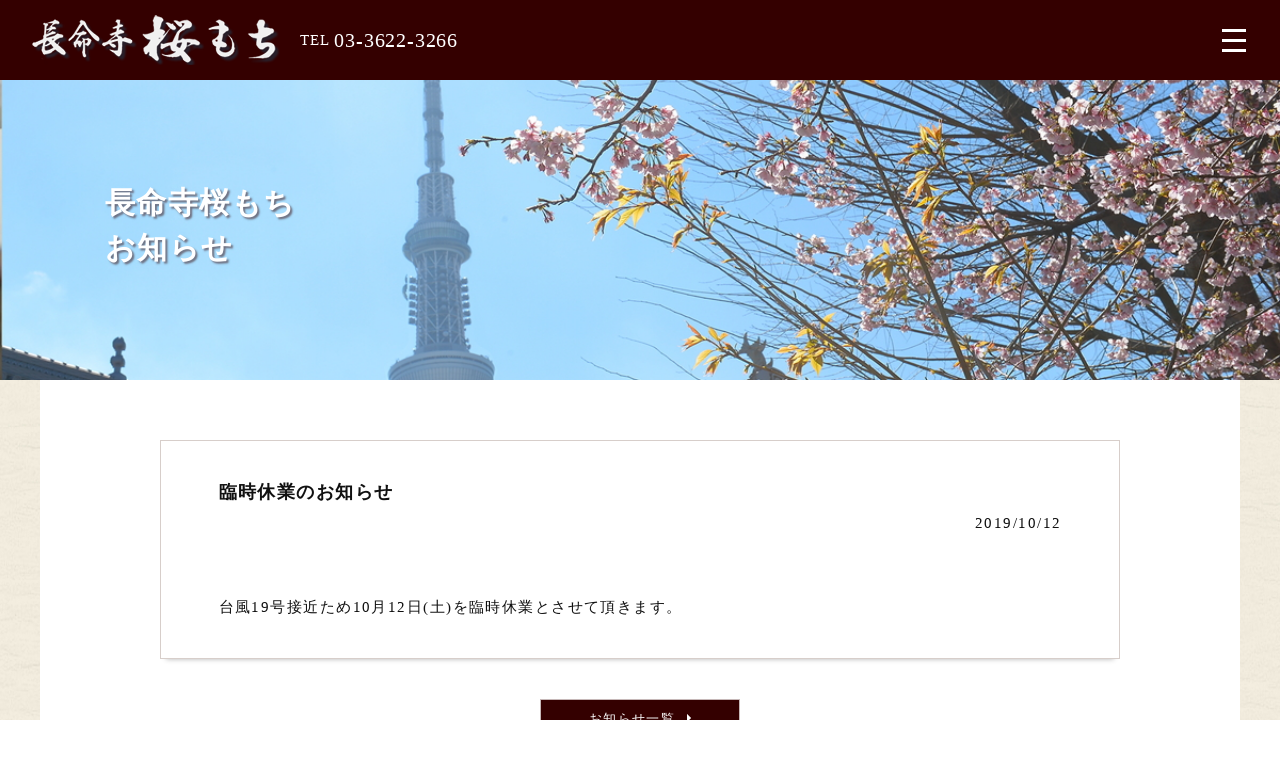

--- FILE ---
content_type: text/html; charset=UTF-8
request_url: https://sakura-mochi.com/news/detail.php?news_id=24
body_size: 14663
content:
<?xml version="1.0" encoding="UTF-8"?>
<!DOCTYPE html>
<html class="LC_Page_NewsDetail" lang="ja">
<head>
<meta name="viewport" content="width=device-width,initial-scale=1.0">
<meta charset="UTF-8">
<meta http-equiv="X-UA-Compatible" content="IE=edge">
<meta http-equiv="Content-Script-Type" content="text/javascript" />
<meta http-equiv="Content-Style-Type" content="text/css" />

<title>お知らせ詳細 | 長命寺櫻もち</title>
<meta name="author" content="株式会社やまもと" />
<link rel="shortcut icon" href="/user_data/packages/default/img/common/favicon.ico" />
<link rel="icon" type="image/vnd.microsoft.icon" href="/user_data/packages/default/img/common/favicon.ico" />
<link rel="stylesheet" href="/user_data/packages/default/css/reset.css" type="text/css" media="all" />
<link rel="stylesheet" href="/user_data/packages/default/css/common.css?20190624" type="text/css" media="all" />
<link rel="stylesheet" href="/user_data/packages/default/css/contents.css?20190624" type="text/css" media="all" />
<link rel="stylesheet" href="/user_data/packages/default/css/table.css" type="text/css" media="all" />
<link rel="stylesheet" href="/user_data/packages/default/css/bloc.css?20190624" type="text/css" media="all" />
<link rel="stylesheet" href="/user_data/packages/default/css/print.css" type="text/css" media="all" />
<link rel="stylesheet" href="/user_data/packages/default/css/loaders.min.css" type="text/css" media="all" />
<link rel="alternate" type="application/rss+xml" title="RSS" href="https://sakura-mochi.com/rss/" />
<!--[if lt IE 9]>
<script type="text/javascript" src="/js/html5shiv.js"></script>
<![endif]-->
<!--[if lt IE 9]>
<script type="text/javascript" src="/js/respond.min.js"></script>
<![endif]-->
<!--[if lte IE 7.0]>
<script type="text/javascript" src="/js/imgSizer.js"></script>
<![endif]-->
<!--[if lt IE 9]>
<script src="/js/jquery-1.11.1.min.js"></script>
<![endif]-->
<!--[if gte IE 9]><!-->
            <script src="/js/jquery-2.1.1.min.js"></script>
    <!--<![endif]-->
<script type="text/javascript" src="/js/jquery.cookie.js"></script>
<script type="text/javascript" src="/js/eccube.js"></script>
<!-- #2342 次期メジャーバージョン(2.14)にてeccube.legacy.jsは削除予定.モジュール、プラグインの互換性を考慮して2.13では残します. -->
<script type="text/javascript" src="/js/eccube.legacy.js"></script>
<link media="screen" rel="stylesheet" href="/js/jquery.colorbox/colorbox.css" />
<script type="text/javascript" src="/js/jquery.colorbox/jquery.colorbox-min.js"></script>
<script type="text/javascript">
  $(document).ready(function() {
    $(".cbox").colorbox({maxWidth:'100%',maxHeight:'100%',speed:'200'});
    $(".cbox_inline").colorbox({inline:true, width:"90%", height:"auto"});
  });
</script>
<script type="text/javascript" src="/js/jquery.socialbutton/jquery.socialbutton-1.9.1.js"></script>

<link rel="stylesheet" href="/js/jquery.bxslider/jquery.bxslider.css?20190625" type="text/css" />
<script src="/js/jquery.bxslider/jquery.min.js"></script>
<script src="/js/jquery.bxslider/jquery.bxslider.js"></script>
<script>
  $(function() {
    $('#sliderSp').bxSlider({
      mode: 'fade',
      speed: 3000,
      pause: 5000,
      auto: true,
      pager: false,
      controls: false,
      touchEnabled: false
    });
  });
</script>
<link media="screen" rel="stylesheet" href="/js/jquery.slick/animate.css" />
<script type="text/javascript" src="/js/jquery.slick/wow.js"></script>
<script>
  new WOW().init();
</script>
<script type="text/javascript" src="/js/jquery.pagetop.fade/pagetop.fade.js"></script>
<link media="screen" rel="stylesheet" href="/js/jquery.slick/slick.css" />
<link media="screen" rel="stylesheet" href="/js/jquery.slick/slick-theme.css" />
<script type="text/javascript" src="/js/jquery.slick/slick.min.js"></script>
<script type="text/javascript">//<![CDATA[
    
    $(function(){
        
    });
//]]></script>
<script>
$(function(){
   $(window).on('load',function(){
     $("#pageloading-wrap").delay(200).fadeOut('slow');
   });
   function loaderClose(){
     $("#pageloading-wrap").fadeOut('slow');
   }
   setTimeout(loaderClose,10000);
});
</script>
</head>
<!-- ▼BODY部 スタート -->
<body class="LC_Page_NewsDetail"><noscript><p>JavaScript を有効にしてご利用下さい.</p></noscript><!--[if lt IE 8]><div align="center"><font color="#FF0000">お使いのブラウザのバージョンでは、正しく動作しない可能性があります。<br />本サイトを快適にお使い頂くため、Internet Explorer 8.0以降の環境を推奨しております。<br />お手数をお掛けいたしますが、Internet Explorer7.0以前をお使いのお客様は、お使いのブラウザをバージョンアップをして頂くか、<br />もしくは、Google Chrome、FireFox等のブラウザをご利用ください。</font></div><![endif]--><div class="frame_outer"><div id="pageloading-wrap"><div id="pageloading-icon" class="ball-scale"><div></div></div></div><a name="top" id="top"></a><!--▼HEADER-->
<!--グローバルナビ固定-->
<script type="text/javascript" src="/js/navFixed.js"></script>
<!--ナビゲーション開閉-->
<script type="text/javascript" src="/js/jquery.Drawer/iscroll.min.js"></script>
<script type="text/javascript" src="/js/jquery.Drawer/drawer.min.js"></script>
<link media="screen" rel="stylesheet" href="/js/jquery.Drawer/drawer.css" />
<script src="https://cdn.jsdelivr.net/npm/js-cookie@2/src/js.cookie.min.js"></script>
<script type="text/javascript">
  $(function(){
    const lang2googleMap = {
      "jp" : "ja",
      "ch" : "zh-CN",
      "tw" : "zh-TW",
      "en" : "en"
    };
    const google2langMap = {
      "ja" : "jp",
      "zh-CN" : "ch",
      "zh-TW" : "tw",
      "en" : "en"
    };

    let Lang = Cookies.get("lang");

    toggleLanguageContents(Lang);

    function toggleLanguageContents(lang){
      if( lang == "" || lang == null ){
        lang = "jp";
      }
      Cookies.set("lang", lang);
      Lang = lang;
      console.log("toggle lang:", lang);
      console.log("after toggle:", Cookies.get("lang"));
      $(".show_jp").hide();
      $(".show_ch").hide();
      $(".show_tw").hide();
      $(".show_en").hide();
      const show_lang = ".show_" + lang;
      $(show_lang).show();

      /*const google_lang = lang2googleMap[lang];*/
      /*$("select.goog-te-combo").val(google_lang).change();*/
    }

    $("a.select-lang").click(function(e){
      e.preventDefault();
      const lang = $(this).prop("href").split("#")[1];
      console.log("click lang", lang);
      toggleLanguageContents(lang);
    });

    /*console.log($("select.goog-te-combo").html());*/
    $(document).on("change", "select.goog-te-combo", function(){
      const google_lang = $(this).val();
      console.log("google_lang:", google_lang);
      const lang = google2langMap[google_lang];
      toggleLanguageContents(lang);
    });
    
    setInterval(function(){
      let google_lang = $("select.goog-te-combo").val();
      if( google_lang == "" || google_lang == null ){
        google_lang = "ja";
      }
      const lang = google2langMap[google_lang];
      if( lang != Lang ){
        console.log("Lang:", Lang);
        toggleLanguageContents(lang);
      }
    }, 100);

  })
</script>
<header><div id="header_wrap"><div id="header" class="clearfix"><div id="logo_area"><h1 id="site_description">長命寺桜もち</h1><div class="logo"><a href="/"><img src="/user_data/packages/default/img/common/logo_w.png" alt="お知らせ詳細/長命寺櫻もち" /></a></div><div class="head_tel"><p class="notranslate"><span>TEL</span>03-3622-3266</p></div></div><div id="header_utility"><div id="headerInternalColumn"></div></div></div><div id="header_nav_btn"><div class="lang"><!-- ▽google 自動翻訳 --><div id="google_translate_element"></div><script type="text/javascript">function googleTranslateElementInit() {new google.translate.TranslateElement({pageLanguage: 'ja', includedLanguages: 'en,zh-CN,zh-TW', multilanguagePage: true}, 'google_translate_element');}</script><script type="text/javascript" src="//translate.google.com/translate_a/element.js?cb=googleTranslateElementInit"></script><!-- △google 自動翻訳 --></div></div><div class="drawer drawer--right"><header role="banner"><button type="button" class="drawer-toggle drawer-hamburger"><span class="sr-only">toggle navigation</span><span class="drawer-hamburger-icon"></span></button><nav class="drawer-nav" role="navigation"><ul class="drawer-menu"><li class="head"><div class="lang"></div><div class="clear"></div></li><li class="notranslate"><a href="/products/"><span class="show_jp">商品のご紹介</span><span class="show_en">Product introduction</span><span class="show_ch">产品介绍</span><span class="show_tw">產品介紹</span></a></li><li class="notranslate"><a href="/info/kodawari.php"><span class="show_jp">桜もちのこだわり</span><span class="show_en">Chomeiji SAKURAMOCHI</span><span class="show_ch">长命寺樱花饼</span><span class="show_tw">長命寺櫻餅</span></a></li><li class="notranslate"><a href="/info/shiryo.php"><span class="show_jp">長命寺桜もち資料室</span><span class="show_en">Chomeiji SAKURAMOCHI Library</span><span class="show_ch">长命寺樱花饼资料室</span><span class="show_tw">長命寺櫻餅資料室</span></a></li><li class="notranslate"><a href="/info/"><span class="show_jp">店舗のご案内</span><span class="show_en">Store Information</span><span class="show_ch">商店信息</span><span class="show_tw">商店信息</span></a></li><li class="notranslate"><a href="/voice/"><span class="show_jp">お客様の声</span><span class="show_en">Customer Reviews</span><span class="show_ch">客户意见</span><span class="show_tw">客戶意見</span></a></li><li class="notranslate"><a href="/news/"><span class="show_jp">お知らせ</span><span class="show_en">News</span><span class="show_ch">新闻</span><span class="show_tw">新聞</span></a></li><li class="notranslate"><a href="/column/"><span class="show_jp">コラム</span><span class="show_en">Column</span><span class="show_ch">通知</span><span class="show_tw">通知</span></a></li><li class="drawer_logo"><a href="/ "><img src="/user_data/packages/default/img/common/logo_w2.png" alt="お知らせ詳細/長命寺櫻もち" /></a></li><li class="address notranslate">〒131-0033<br>東京都墨田区向島5-1-14<br>03-3622-3266<br>8:30～18:00  月曜・火曜定休日</li></ul></nav></header></div><!-- // .drawer drawer--right --></div></header>
<script>
$(document).ready(function() {
	 $('.drawer').drawer();
});
</script>
<!--▲HEA1DER--><div id="container" class="cf changeArea"><article id="one_main" class="main"><!-- ▼メイン --><script type="text/javascript" src="/js/jquery.facebox/facebox.js"></script>
<link rel="stylesheet" type="text/css" href="/js/jquery.facebox/facebox.css" media="screen" />
<script type="text/javascript">//<![CDATA[
    $(document).ready(function() {
        $('a.expansion').facebox({
            loadingImage : '/js/jquery.facebox/loading.gif',
            closeImage   : '/js/jquery.facebox/closelabel.png'
        });
    });
//]]></script>
<div class="title news">
  <h2 class="notranslate">
    <span class="show_jp">長命寺桜もち<br />お知らせ</span>
    <span class="show_en">Chomeiji SAKURAMOCHI<br />News</span>
    <span class="show_ch">长命寺樱花饼<br />新闻</span>
    <span class="show_tw">長命寺櫻餅<br />新聞</span>
  </h2>
</div><!-- .titile -->
<div id="undercolumn">
  <div class="undercolumn_contents">
    <div class="each_news clearfix">
      <h3>臨時休業のお知らせ</h3>
      <p class="date">2019/10/12</p>
            <p>台風19号接近ため10月12日(土)を臨時休業とさせて頂きます。</p>
    </div><!-- // .each_news -->
    <p><a class="detailBtn" href="/news/ "><span>お知らせ一覧</span></a></p>
  </div><!-- // .undercolumn_contents -->
</div><!-- // #undercolumn --><!-- ▲メイン --></article></div><!-- // #container -->
<!--▼FOOTER-->
<div id="footer_wrap"><div id="footer" class="clearfix"><div id="footerNav"><ul><li class="notranslate"><a href="/products/"><span class="show_jp">商品のご紹介</span><span class="show_en">Product introduction</span><span class="show_ch">产品介绍</span><span class="show_tw">產品介紹</span></a></li><li class="notranslate"><a href="/info/kodawari.php"><span class="show_jp">桜もちのこだわり</span><span class="show_en">Chomeiji SAKURAMOCHI</span><span class="show_ch">长命寺樱花饼</span><span class="show_tw">長命寺櫻餅</span></a></li><li class="notranslate"><a href="/info/shiryo.php"><span class="show_jp">長命寺桜もち資料室</span><span class="show_en">Chomeiji SAKURAMOCHI Library</span><span class="show_ch">长命寺樱花饼资料室</span><span class="show_tw">長命寺櫻餅資料室</span></a></li><li class="notranslate"><a href="/info/"><span class="show_jp">店舗のご案内</span><span class="show_en">Store Information</span><span class="show_ch">商店信息</span><span class="show_tw">商店信息</span></a></li><li class="notranslate"><a href="/voice/"><span class="show_jp">お客様の声</span><span class="show_en">Customer Reviews</span><span class="show_ch">客户意见</span><span class="show_tw">客戶意見</span></a></li><li class="notranslate"><a href="/news/"><span class="show_jp">お知らせ</span><span class="show_en">News</span><span class="show_ch">新闻</span><span class="show_tw">新聞</span></a></li><li class="notranslate"><a href="/column/"><span class="show_jp">コラム</span><span class="show_en">Column</span><span class="show_ch">通知</span><span class="show_tw">通知</span></a></li></ul></div><!-- // #footerNav --><div id="footerLink"><ul><li><a class="linkBtn" target="_blank" href="https://www.norenkai.net/"><span class="notranslate">東都のれん会</span></a></li><li><a class="linkBtn" target="_blank" href="http://www.meiten-sumida.com/"><span class="notranslate">墨田区銘品名店会</span></a></li></ul></div><!-- // #footerLink --><div id="copyright">Copyright ©&nbsp;2005-2026&nbsp;Chomeiji Sakuramochi All rights reserved.</div><!-- // #copyright --></div><!-- // #footer --></div><!-- // #footer_wrap --><div id="pagetop"><a href="#top"><img src="/user_data/packages/default/img/button/pageTop.svg" alt="page top"></a></div>
<!--▲FOOTER--></div><!-- // .frame_outer --></body><!-- ▲BODY部 エンド -->
</html>

--- FILE ---
content_type: text/css
request_url: https://sakura-mochi.com/user_data/packages/default/css/common.css?20190624
body_size: 17419
content:
@charset "utf-8";

/************************************************
 共通設定
************************************************ */
@-ms-viewport
{
    width: auto;
    initial-scale: 1;
}

body {
    color: #111;
    font-family: "游明朝", YuMincho,"ヒラギノ明朝 Pro W3","HG明朝E","ＭＳ Ｐ明朝","ＭＳ 明朝",serif;
    font-size: 90%;
    line-height: 150%;
    letter-spacing: 0.1em;
    background: url("../img/background/bg1.jpg") repeat;
}
.show_en{
    letter-spacing: -0.02em;
}


/* ==============================================
 フレーム
=============================================== */
.frame_outer {
    margin: 0 auto;
    width: 100%;
    text-align: center;
}

#container {
    margin: 0 auto;
    padding: 0 0;
    width: 100%;
    text-align: left;
}

/* ==============================================
 カラム指定
=============================================== */
#topcolumn,
aside#rightcolumn {
    	background: transparent;
    	text-align: left;
	width:100%;
	margin:0 auto;
	padding: 50px 0 0 0;
}
#bottomcolumn,
#footerbottomcolumn {
	text-align: left;
	width:100%;
	margin:0 auto;
}

/* レフトカラム */
aside#side {
	width:97%;
	margin:0 auto;
	padding:0 1.5%;
}

/* メイン　1カラム設定 */
#one_main {
	width:100%;
	margin:0 auto;
	padding: 50px 0 0 0;
}
.LC_Page_Index #one_main {
	width:100%;
	margin:0 auto;
	padding: 0 0;
}
/* メイン　2カラム設定 */
#two_main {
	width:97%;
	margin:0 auto;
	padding:0 1.5%;
}
#undercolumn{
	width:100%;
	max-width:1200px;
	margin:0 auto;
	padding: 0 0;
}
.undercolumn_contents{
	width:100%;
	margin: 0 auto;
	padding: 5% 5%;
	background: #fff;
	box-sizing: border-box;
}

@media print, screen and (min-width: 460px) {
	#topcolumn,
	aside#rightcolumn {
	    	background: transparent;
	    	text-align: left;
		width:100%;
		margin:0 auto;
		padding: 60px 0 0 0;
	}
	#one_main {
		width:100%;
		margin:0 auto;
		padding: 60px 0 0 0;
	}
	.LC_Page_Index #one_main {
		padding: 0 0 0 0 !important;
	}
	.undercolumn_contents{
	    margin: 0 auto;
	    padding: 5% 7%;
	}
}

@media print, screen and (min-width: 768px) {
	/* レフトカラム */
	aside#side {
	    float: left;
	    width: 200px;
	    padding:0;
	}
	/* メイン　1カラム設定 */
	#one_main {
		width:100%;
		margin:0 auto;
		padding: 80px 0 0 0;
	}
	.LC_Page_Index #one_main {
		padding: 0 0 0 0 !important;
	}
	
	/* メイン　2カラム設定 */
	#two_main {
	    padding:0;
	    width: 760px;
	    float: right;
	}
	
	#topcolumn,
	aside#rightcolumn {
	    width: 100%;
	    margin: 0 auto;
	    padding: 80px 0 0 0;
	}
	.undercolumn_contents{
	    margin: 0 auto;
	    padding: 5% 10%;
	}
}


/* ==============================================
 ユーティリティ
=============================================== */
/* フロート回り込み解除
----------------------------------------------- */
.clearfix:after {
    display: block;
    clear: both;
    height: 0px;
    line-height: 0px;
    visibility: hidden;
    content: ".";
}
.clearfix {
    display: block; /* for IE8 */
}
.clear {
    clear: both;
}
/* clearfix */
.cf { zoom: 1; }
.cf:before, .cf:after { content: ""; display: table; }
.cf:after { clear: both; }

/* リンク指定
----------------------------------------------- */
a:link,
a:visited,
#news_area .news_title a span {
    color: #111;
    text-decoration: none;
}
a:link:hover,
a[href]:hover,
#news_area .news_title a span:hover {
    color: #aaa;
}

/* フォント
----------------------------------------------- */
h1,
h2,
h3,
h4,
h5 {
    font-size: 100%;
    line-height: 150%;
}

/*ポイント*/
.point {
}
.user_name {
    font-weight: bold;
}
.recommend_level {
    color: #ecbd00;
}

.attention {
    color: #f00;
}
.attentionSt {
    color: #f00;
    font-weight: bold;
}
.st {
    font-weight: bold;
}
.mini {
    font-size: 90%;
}


/* 行揃え
----------------------------------------------- */
.alignC {
    text-align: center;
}
.alignR {
    text-align: right;
}
.alignL {
    text-align: left;
}
.pricetd em {
    font-weight: bold;
}


/* フォーム
----------------------------------------------- */
select {
    border: solid 1px #ccc;
}
input[type='text'],
input[type='password'] {
    border: solid 1px #ccc;
    padding: 2px;
}

.box40 {
    width: 40px;
}
.box50 {
    width: 50px;
}
.box60 {
    width: 60px;
}
.box100 {
    width: 100px;
}
.box120 {
    width: 120px;
}
.box140 {
    width: 140px;
}
.box145 {
    width: 145px;
}
.box150 {
    width: 150px;
}
.box240 {
    width: 240px;
}
.box300 {
    width: 280px;
}
.box320 {
    width: 280px;
}
.box350 {
    width: 280px;
}
.box380 {
    width: 280px;
}
@media print, screen and (min-width: 768px) {
	.box300 {
	    width: 300px;
	}
	.box320 {
	    width: 320px;
	}
	.box350 {
	    width: 350px;
	}
	.box380 {
	    width: 380px;
	}
}

.top {
    margin-bottom: 5px;
}



/* タイトル
----------------------------------------------- */
div.title h2 {
	width:100%;
	max-width: 1200px;
	margin: 0 auto;
	padding: 38px 0 0 20px;
	font-size: 20px;
	color:#fff;
	text-shadow: 2px 2px 2px rgba(52,0,0,0.5);
	line-height: 1.5em;
}
div.title{
	width:100%;
	min-height:150px;
	margin: 0 auto;
	padding: 0 0;
}
div.title.products{
	background: url("../../../../upload/save_image/mainimg_products.jpg") 50%;
	background-size:cover;
}
div.title.kodawari{
	background: url("../../../../upload/save_image/mainimg_kodawari.jpg") 50% bottom;
	background-size:cover;
}
div.title.shiryo{
	background: url("../../../../upload/save_image/mainimg_shiryo.jpg") 50% top;
	background-size:cover;
}
div.title.info{
	background: url("../../../../upload/save_image/mainimg_info.jpg") 50%;
	background-size:cover;
}
div.title.column{
	background: url("../../../../upload/save_image/mainimg_column.jpg") 50% bottom;
	background-size:cover;
}
div.title.news{
	background: url("../../../../upload/save_image/mainimg_news.jpg") 50% bottom;
	background-size:cover;
}
div.title.voice{
	background: url("../../../../upload/save_image/mainimg_voice.jpg") 50% bottom;
	background-size:cover;
}
#undercolumn h3 {
	margin-bottom: 10px;
	font-size: 105%;
}
#undercolumn h3.heading-1 {
	color:#340000;
	text-shadow: 1px 1px 1px rgba(52,0,0,0.5);
}
#undercolumn p.head {
	font-size: 100%;
}
#undercolumn p.head.attention {
	padding: 2.5%;
	border: 1px solid #b11d15;
	font-weight: bold;
	color: #000;
	box-shadow: 0 6px 5px -3px rgba(40,40,40,.3);
}
#undercolumn p.head.attention .note{
	color: #b11d15;
	font-weight: bold !important;
}
@media print, screen and (min-width: 460px) {
	div.title h2{
		padding: 50px 0 0 40px;
		font-size: 23px;
	}
	div.title{
		position:relative;
		width:100%;
		min-height:180px;
		margin: 0 auto;
		padding: 0 0;
	}
	#undercolumn h3{
		margin-bottom: 15px;
		font-size: 120%;
	}
	#undercolumn p.head{
		font-size: 100%;
	}
}

@media print, screen and (min-width: 768px) {
	div.title h2{
		padding: 65px 0 0 55px;
		font-size: 25px;
	}
	div.title{
		width:100%;
		min-height:220px;
		margin: 0 auto;
		padding: 0 0;
	}
	#undercolumn h3{
		margin-bottom: 15px;
		font-size: 125%;
	}
	#undercolumn p.head{
		font-size: 105%;
	}
	#undercolumn p.head.attention {
		padding: 2.0%;
		border: 1px solid #b11d15;
		font-weight: bold;
		color: #000;
	}
}

@media print, screen and (min-width: 980px) {
	div.title h2{
		padding: 75px 0 0 65px;
		font-size: 28px;
	}
	div.title{
		width:100%;
		min-height:260px;
		margin: 0 auto;
		padding: 0 0;
	}
	#undercolumn h3{
		margin-bottom: 20px;
		font-size: 150%;
	}
	#undercolumn p.head{
		font-size: 120%;
		line-height: 1.6em;
	}
}

@media print, screen and (min-width: 1200px) {
	div.title h2{
		padding: 100px 0 0 65px;
		font-size: 30px;
	}
	div.title{
		width:100%;
		min-height:300px;
		margin: 0 auto;
		padding: 0 0;
	}
}


/* ==============================================
 ヘッダー
=============================================== */

/* レイアウト
----------------------------------------------- */
#header_wrap {
	position: fixed;
	width: 100%;
	margin: 0 auto;
	padding: 0 0;
/*	background: #fff;*/
	background: #340000;
	z-index:200;
}
#header_wrap:after {
	content: "";
	display: block;
	background: #fff;
	width: 100%;
	margin: 0 auto;
}
#header {
	position:relative;
	margin:0 auto;
	height:50px;
	padding-top:0;
}
#logo_area {
    text-align: left;
}
#header_utility {
	display:none;
}

#errorHeader {
    color: #F00;
    font-weight: bold;
    font-size: 12px;
    background-color: #FEB;
    text-align: center;
    padding: 0.5%;
}
@media print, screen and (min-width: 460px) {
	#header {
		position:relative;
		margin:0 auto;
		height:60px;
		padding-top:0;
	}
}

@media print, screen and (min-width: 768px) {
	#header {
		position:relative;
		margin:0 auto;
		height:80px;
		padding-top:0;
	}
	#header_utility {
		display:block;
		position:relative;
		top:25px;
		float: right;
		width: 50%;
	}
	#errorHeader {
		padding: 5px;
	}
}

/* ロゴ
----------------------------------------------- */
#site_description {
	display:none; 
}
#logo_area .logo { 
	position:relative;
	top:12px;
	left:8px;
    transition: all 0.3s ease;
    -webkit-transition: all 0.3s ease;
    -moz-transition: all 0.3s ease;
    -o-transition: all 0.3s ease;
}
#logo_area img {
	width:140px;
}
#logo_area .head_tel {
	display:none;
}
@media print, screen and (min-width: 460px) {
	#logo_area .logo { 
		position:relative;
		top:12px;
		left:12px;
	}
	#logo_area img {
		width:180px;
	}
	#logo_area .head_tel {
		display:inline-block;
		position:absolute;
		top:20px;
		left:200px;
		right:auto;
	}
	#logo_area .head_tel p, 
	#logo_area .head_tel p a{ 
		font-size:16px;
		color:#fff !important;
		letter-spacing:0.04em;
	}
	#logo_area .head_tel p span{ 
		position:relative;
		top:-1px;
		left:0px;
		margin-right:4px;
		font-size:12px;
	}
}

@media print, screen and (min-width: 768px) {
	#site_description {
	/*	display:block;
		position:relative;
		top:7px;*/
	}
	#logo_area .logo { 
		position:relative;
		top:15px;
		left:30px;
	}
	#logo_area img {
		width:250px;
	}
	#logo_area .head_tel { 
		display:inline-block;
		position:absolute;
		top:30px;
		left:300px;
		right:auto;
	}
	#logo_area .head_tel p,
	#logo_area .head_tel p a{ 
		font-size:20px;
		color:#fff !important;
		letter-spacing:0.04em;
	}
	#logo_area .head_tel p span{ 
		position:relative;
		top:-2px;
		left:0px;
		margin-right:5px;
		font-size:15px;
	}
}

/* ==============================================
 ▼Fixed
=============================================== */
/* transition */
#header_wrap,
#header_wrap:after{
    transition: all 0.3s ease;
    -webkit-transition: all 0.3s ease;
    -moz-transition: all 0.3s ease;
    -o-transition: all 0.3s ease;
}
/* Fixed */
#header_wrap.fixed {
    margin: 0 0;
    padding: 0 0;
    background: rgba(52,0,0,0.9); 
    z-index:201;
}
#header_wrap.fixed:after {
    width: 100%;
    margin: 0;
}
#header_wrap.fixed #header {
    height:50px;
}
#header_wrap.fixed #logo_area .logo { 
	position:relative;
	top:12px;
	left:8px;
}
#header_wrap.fixed img {
    width:140px;
    transition: all 0.3s ease;
    -webkit-transition: all 0.3s ease;
    -moz-transition: all 0.3s ease;
    -o-transition: all 0.3s ease;
}
#header_wrap.fixed #logo_area .logo { 
	position:relative;
	top:12px;
	left:8px;
}
#header_wrap.fixed #logo_area .head_tel { 
	display:none;
}

@media print, screen and (min-width: 460px) {
	#header_wrap.fixed #logo_area .logo { 
		position:relative;
		top:12px;
		left:12px;
	}
	#header_wrap.fixed #header {
	    height:60px;
	}
	#header_wrap.fixed img {
	    width:180px;
	}
	#header_wrap.fixed #logo_area .head_tel { 
		display:inline-block;
	}
}

@media print, screen and (min-width: 768px) {
	#header_wrap.fixed #logo_area .logo { 
		position:relative;
		top:10px;
		left:30px;
	}
	#header_wrap.fixed #header {
	    height:60px;
	}
	#header_wrap.fixed img {
	    width:200px;
	}
	#header_wrap.fixed #logo_area .head_tel { 
		display:inline-block;
		position:absolute;
		top:20px;
		left:250px;
		right:auto;
		transition: all 0.3s ease;
		-webkit-transition: all 0.3s ease;
		-moz-transition: all 0.3s ease;
		-o-transition: all 0.3s ease;
	}
	#header_wrap.fixed #logo_area .head_tel p, 
	#header_wrap.fixed #logo_area .head_tel p a{ 
		font-size:18px;
		color:#fff !important;
		letter-spacing:0.04em;
	}
	#header_wrap.fixed #logo_area .head_tel p span{ 
		position:relative;
		top:-2px;
		left:0px;
		margin-right:5px;
		font-size:12px;
	}
}


/* ==============================================
 フッター
=============================================== */
#footer_wrap {
    margin: 0 auto;
    padding: 40px 0 10px;
    width: 100%;
    height: auto;
    background: #340000;
}
#footer {
    margin: auto;
    padding: 15px;
    width: 100%;
    color:#fff;
    font-size: 90%;
}
#footerNav {
    width: 100%;
}
#footerNav ul {
    text-align: left;
}
#footerNav li {
    display: inline-block;
    margin: 0 0;
    padding: 5px 10px;
    font-size: 100%;
}
#footerNav ul li a{
    color: #fff;
    position: relative;
    display: inline-block;
    text-decoration: none;
}
#footerNav ul li a::after{
    position: absolute;
    bottom: -1px;
    left: 0;
    content: '';
    width: 100%;
    height: 1px;
    background: #e3dcdc;
    transform: scale(0, 1);
    transform-origin: center top;
    transition: transform .3s;
}
#footerNav ul li a:hover::after {
    transform: scale(1, 1);
}
#footerLink {
    width: 100%;
    margin-top: 30px;
}
#footerLink ul {
    text-align: center;
}
#footerLink li {
    display: inline-block;
    margin: 5px;
    padding: 0 0;
}
#copyright {
    margin-top: 60px;
    padding:0 ;
    text-align:center;
    font-size: 90%;
}

#pagetop {
	display:block;
	position: fixed;
	bottom: 8px;
	right: 10px;
}
#pagetop img{
	width:50px;
	height:50px;
}
#pagetop a {
	text-decoration:none;
	-webkit-transition: 0.7s;
	-moz-transition: 0.7s;
	-o-transition: 0.7s;
	-ms-transition: 0.7s;
	transition: 0.7s;
}
#pagetop a:hover {
	text-decoration:none;
	opacity:0.5;
}

@media print, screen and (min-width: 768px) {
	#footer {
	    max-width: 1200px;
	    padding-top: 40px;
	}
	#footerNav ul {
	    text-align: center;
	}
	#footerNav li {
	    display: inline-block;
	    margin: 0 0;
	    padding: 0 14px;
	    font-size: 100%;
	}
	#footerLink li {
	    display: inline-block;
	    margin: 10px;
	    padding: 0 0;
	}
	#copyright {
	    margin-top: 70px;
	    padding:0 ;
	    text-align:center;
	    font-size: 90%;
	}
	#pagetop {
	    display:block;
	    position: fixed;
	    bottom: 30px;
	    right: 30px;
	}
}

/* =============================================
 ボタン
============================================== */
.detailBtn {
	display: block;
	box-sizing: border-box;
	width: 200px;
	margin: 20px auto 20px;
	border: 1px solid #c6b8b8;
	background-color: #340000;
	text-align: center;
	transition: all ease 600ms;
}
.detailBtn span {
	color: #fff;
	font-size: 13px;
	letter-spacing: 0.1em;
	line-height: 38px;
	padding-right: 16px;
	box-sizing: border-box;
	position: relative;
	transition: all ease 600ms; 
}
.detailBtn span:after {
	content: "";
	position: absolute;
	top: 50%;
	right: -4px;
	transform: translateY(-50%);
	width: 0;
	height: 0;
	border-top: 4px solid transparent;
	border-right: 4px solid transparent;
	border-bottom: 4px solid transparent;
	border-left: 4px solid #fff;
	transition: all ease 600ms; 
}
.detailBtn:hover{
	background-color: #836361; 
	color: #fff; 
}
.detailBtn:hover span{
	color: #fff; 
}
.detailBtn:hover span:after{
	border-left: 4px solid #fff;
}

.linkBtn {
	display: block;
	box-sizing: border-box;
	width: 180px;
	margin: 0 auto;
	border: 1px solid #340000;
	background-color: #f3f0f0;
	text-align: center;
	transition: all ease 600ms;
}
.linkBtn span {
	color: #340000;
	font-size: 13px;
	letter-spacing: 0.1em;
	line-height: 28px;
	padding-right: 16px;
	box-sizing: border-box;
	position: relative;
	transition: all ease 600ms; 
}
.linkBtn span:after {
	content: "";
	position: absolute;
	top: 50%;
	right: -4px;
	transform: translateY(-50%);
	width: 0;
	height: 0;
	border-top: 4px solid transparent;
	border-right: 4px solid transparent;
	border-bottom: 4px solid transparent;
	border-left: 4px solid #340000;
	transition: all ease 600ms; 
}
.linkBtn:hover{
	border: 1px solid #836361;
	background-color: #836361; 
	color: #fff; 
}
.linkBtn:hover span{
	color: #fff; 
}
.linkBtn:hover span:after{
	border-left: 4px solid #fff;
}

.columnBtn {
	display: block;
	box-sizing: border-box;
	width: 100%;
	margin: 0 auto;
	text-align: center;
	border: 1px solid #c6b8b8;
	background-color: #340000;
	text-align: center;
	transition: all ease 600ms;
}
.columnBtn span {
	color: #fff;
	font-size: 13px;
	font-weight: bold;
	letter-spacing: 0.1em;
	line-height: 38px;
	padding: 0 0;
	box-sizing: border-box;
	position: relative;
	transition: all ease 600ms; 
}
.columnBtn:hover{
	background-color: #836361; 
	color: #fff; 
}
.columnBtn:hover span{
	color: #fff; 
}

@media print, screen and (min-width: 768px) {
	.detailBtn {
		margin: 40px auto 0; 
	}
	.columnBtn {
		width: 98%;
	}
}


/* =============================================
 loading
============================================== */
#pageloading-wrap {
   background: #fffcf5;
   width: 100%;
   height: 100%;
   position: fixed;
   top: 0;
   left: 0;
   text-align: center;
   display: table;
   z-index: 999;
}
#pageloading-icon {
   display: table-cell;
   vertical-align: middle;
}

--- FILE ---
content_type: text/css
request_url: https://sakura-mochi.com/user_data/packages/default/css/contents.css?20190624
body_size: 21706
content:
@charset "utf-8";

/************************************************
 各ページコンテンツ用
************************************************ */

/* ==============================================
▼テーブル・レスポンシブ
=============================================== */
.tab_resp table {
	width:100%;
}
.tab_resp th{
	text-align:center;
	padding:10px;
}
.tab_resp td{
	vertical-align:top;
	padding:10px;
}
.tab_resp td span.pcnone,
.tab_resp th span.pcnone {
	display:none;
}
@media print, screen and (max-width: 459px) {
.tab_resp table,
.tab_resp table tbody,
.tab_resp table tr {
	display:block;
	border:none;
}
.tab_resp thead {
	display:none;
}
.tab_resp tr.sphone_none {
	display:none;
}
.tab_resp th,
.tab_resp td{
	display:list-item;
	border:none;
	padding:5px;
}
.tab_resp th{
	list-style-type: none;
	background-color:#eee;
	color:#333;
}
.tab_resp td {
	list-style-type: none;
	text-align:left;
}
.tab_resp td span.pcnone,
.tab_resp th span.pcnone {
	display: inline;
}
}


/* ==============================================
▼エラー
=============================================== */
div#undercolumn_error .message_area {
    width: 80%;
    margin: 30px auto;
    padding: 30px;
    border: 1px solid #ccc;
    text-align: center;
}

div#undercolumn_error .message_area .error {
    padding: 120px 0;
}


/* ==============================================
▼商品一覧・商品詳細パンくずリスト
=============================================== */
#pankuzu {
	margin-bottom:10px;
}
#pankuzu .breadcrumb {
	padding:0;
	margin:0;
	background:none;
}


/* ==============================================
▼FAQ
=============================================== */
/*レイアウト*/
div#undercolumn_faq {
	margin-bottom:20px;
}
div#undercolumn_faq .pc {
	display:none;
}
div#undercolumn_faq #list_content {
	width:100%;
	padding:10px;
	margin-bottom:15px;
	background-color:#f7f7f7;
}
div#undercolumn_faq #faq_area {
	width:100%;
}
@media print, screen and (min-width: 1020px) {
div#undercolumn_faq .sphone {
	display:none;
}
div#undercolumn_faq .pc {
	display: block;
}
div#undercolumn_faq #list_area {
	float:left;
	width:25%;
}
div#undercolumn_faq #faq_area {
	float:right;
	width:73%;
}
}

/*#list_area*/
div#undercolumn_faq #list_area .box {
	margin-bottom:20px;
}
div#undercolumn_faq #list_area .title a {
	font-size:110%;
	color:#fff;
	font-weight:normal;
}
div#undercolumn_faq #list_area .title a:hover {
	color:#fff;
}
div#undercolumn_faq #list_area .space {
	margin-bottom:10px;
}
div#undercolumn_faq #list_area .list {
	clear:both;
	background: url(../img/icon/ico_q.png) no-repeat 0 3px;
	-moz-background-size:10px 10px;
	background-size:10px 10px;
	padding-left:14px;
	margin:0 0 10px 5px;
}

/*faq_area*/
div#undercolumn_faq #faq_area {
}
div#undercolumn_faq #faq_area .category_title {
    font-size:120%;
    margin-bottom:10px;
	padding-bottom:2px;
	border-bottom:#999 1px dotted;
	color:#333;
}
div#undercolumn_faq #faq_area .content_area {
	margin-bottom:10px;
}
div#undercolumn_faq #faq_area .content {
}
div#undercolumn_faq #faq_area .content .faq_question {
	color:#333;
	background: url(../img/icon/ico_q.png) no-repeat 0 3px;
	-moz-background-size:10px 10px;
	background-size:10px 10px;
	padding-left:14px;
	font-weight:bold;
}
div#undercolumn_faq #faq_area .content .faq_answer {
	background: url(../img/icon/ico_a.png) no-repeat 0 14px;
	-moz-background-size:10px 10px;
	background-size:10px 10px;
	padding:10px 0 10px 14px;
}

/* ==============================================
▼お問い合わせ
=============================================== */
#undercolumn_contact {
	margin-bottom:30px;
}
#undercolumn_contact .box380 {
	width:100%;
}
#undercolumn_contact input.box120 {
	display:block;
	width:100%;
	margin-bottom:10px;
}
#undercolumn_contact p.top a,
#undercolumn_contact p.top span {
	display:block;
}

@media print, screen and (min-width: 460px) {
#undercolumn_contact .box380 {
	width:380px;
}
#undercolumn_contact input.box120 {
	display: inline;
	width:120px;
	margin-bottom:0;
}
#undercolumn_contact p.top a,
#undercolumn_contact p.top span {
	display:inline;
}
}


/* ==============================================
▼商品ご紹介
=============================================== */
.product_area{
	width:100%;
	margin: 20px auto;
	padding: 0 0;
	box-sizing: border-box;
	border: 1px solid #d7ceca;
}
.product_comment {
	width: 100%;
}
.product_commentInner {
	width: 100%;
	margin: 0 auto;
	margin-top: 20px; 
}
.product_commentInner h3{
	font-size: 130% !important;
	letter-spacing: 0.5em;
	text-align: center;
	margin: 0 0 30px;
}
.product_commentInner p{
	font-size: 105%;
	letter-spacing: 0.05em;
	text-align: left;
	line-height: 1.5em;
}
.product_image {
	width: 80%;
	margin: 40px auto 0;
	font-size: 0;
}
.product_image img {
	width: 100.0%;
}
div.price{
	width: 100%;
	margin: 0 0 60px;
	font-size: 100%;
}
div.price table,
div.price table th,
div.price table td{
	border: none !important;
	padding: 3px;
}
div.price .pack{
	width: 20%;
	text-align: right;
}
div.commentBtm{
	margin: 0 0;
	padding: 0 0;
	box-sizing: border-box;
	position: relative;
	z-index: 0;
	background: url(../img/background/bg2.jpg) repeat;
}
div.commentBtm_outer{
	margin: 0 0;
	padding: 0 0;
	border: 1px solid #d7ceca;
	background: url(../img/background/sakurabg.png) no-repeat center 10%;
}
div.commentBtm_outer:before {
	border-top: 1px solid #340000;
	border-left: 1px solid #340000;
	content: '';
	display: block;
	position: absolute;
	top: 0px;
	left: 0px;
	width: 30px;
	height: 30px;
	z-index: 1;
}
div.commentBtm_outer:after {
	border-bottom: 1px solid #340000;
	border-right: 1px solid #340000;
	content: '';
	display: block;
	position: absolute;
	bottom: 0px;
	right: 0px;
	width: 30px;
	height: 30px;
	z-index: 1;
}
div.commentBtm_inner{
	margin: 6%;
	padding: 0 0;
}
div.commentBtm p{
	font-size: 100%;
	line-height: 1.6em;
}
div.commentBtm p.head{
	margin-bottom: 20px;
	font-weight: bold;
}

@media print, screen and (min-width: 768px) {
	.product_area {
		float:left;
		width:100%;
		margin: 0 auto 30px;
		padding: 0 0 30px 0;
		box-sizing: border-box;
		border: none;
		border-bottom: 1px solid #d7ceca;
	}
	.product_area.head {
		margin-top: 50px;
	}
	.product_area.end {
		border-bottom: none;
	}
	.product_comment {
		float: right;
		width: 60%;
	}
	.product_commentInner {
		width: 90%;
		margin: 0 0 0 10%;
		margin-top: 0; 
	}
	.product_commentInner h3{
		font-size: 160% !important;
		letter-spacing: 0.5em;
		text-align: center;
		margin: 0 0 30px;
	}
	.product_commentInner p{
		font-size: 110%;
		letter-spacing: 0.05em;
		text-align: left;
		line-height: 1.6em;
	}
	.product_image {
		float: left;
		width: 40%;
		margin: 0 0;
		font-size: 0;
	}
	div.price{
		width: 100%;
		margin: 0 0 0;
		font-size: 100%;
	}
	div.price table,
	div.price table th,
	div.price table td{
		padding: 6px;
	}
	div.commentBtm_inner{
		margin: 5%;
		padding: 0 0;
	}
	div.commentBtm p{
		font-size: 105%;
		line-height: 1.8em;
	}
}
@media print, screen and (min-width: 980px) {
	div.price{
		width: 88%;
		margin: 0 6%;
		font-size: 105%;
	}
	div.price table,
	div.price table th,
	div.price table td{
		padding: 8px;
	}
}


/* ==============================================
▼こだわり
=============================================== */
.kodawari_area{
	width:100%;
	margin: 20px auto;
	padding: 0 0;
	box-sizing: border-box;
}
.kodawari_comment {
	width: 100%;
}
.kodawari_commentInner {
	width: 100%;
	margin: 0 auto;
	margin-top: 30px; 
}
.kodawari_commentInner h3{
	font-size: 115% !important;
	letter-spacing: 0.2em;
	text-align: center;
	margin: 0 0 30px;
}
.kodawari_commentInner p{
	font-size: 100%;
	text-align: left;
	line-height: 1.5em;
}
.kodawari_image {
	width: 100%;
	margin: 15px auto 40px;
	font-size: 0;
}
.kodawari_image img {
	width: 100.0%;
}

@media print, screen and (min-width: 768px) {
	.kodawari_area {
		float:left;
		width:100%;
		margin: 0 auto 50px;
		padding: 0 0;
		box-sizing: border-box;
		border: none;
	}
	.kodawari_area.head {
		margin-top: 20px;
	}
	.kodawari_area.end {
		border-bottom: none;
	}
	.kodawari_comment {
		float: none;
	}
	.kodawari_comment.comment_left {
		float: left;
		width: 50%;
	}
	.kodawari_comment.comment_right {
		float: right;
		width: 50%;
	}
	.kodawari_comment.comment_left .kodawari_commentInner {
		width: 98%;
		margin: 0 2% 0 0;
		margin-top: 0; 
	}
	.kodawari_comment.comment_right .kodawari_commentInner{
		width: 98%;
		margin: 0 0 0 2%;
		margin-top: 0; 
	}
	.kodawari_commentInner h3{
		font-size: 140% !important;
		text-align: left;
		margin: 20px 0 30px;
	}
	.kodawari_commentInner p{
		font-size: 110%;
		letter-spacing: 0.05em;
		text-align: left;
		line-height: 1.6em;
	}
	.kodawari_image {
		float: none;
	}
	.kodawari_image.image_right {
		float: right;
		width: 49%;
		margin: 0 0;
		font-size: 0;
	}
	.kodawari_image.image_left {
		float: left;
		width: 49%;
		margin: 0 0;
		font-size: 0;
	}
}

/* 製造工程
----------------------------------------------- */
.step_area{
	width:100%;
	margin: 30px auto 40px;
	padding: 0 0;
	box-sizing: border-box;
}
.step_area.Btm{
	margin-top: 50px;
}
.step_area h3{
	font-size: 130% !important;
	margin: 0 0;
	text-align: center;
}
.step_area ul li{
	position:relative;
	width:100%;
	margin: 20px auto 30px;
	padding: 5%;
	font-size: 100%;
	text-align: center;
	border: 1px solid #d7ceca;
	box-sizing: border-box;
}
.step_area ul li span{
	font-size: 120%;
	font-weight: bold;
}
.step_area ul li span.text{
	font-size: 100% !important;
	font-weight: noral;
}
.step_area ul li img{
	width:96%;
	max-width:177px;
	margin: 15px auto;
	display: block;
}
.step_area ul li:after{
	content: "\02228";
	position:absolute;
	bottom: -27px;
	right: auto;
	left: 47%;
	font-size: 33px;
	color: #340000;
}
.step_area ul li:last-child:after{
	content: none !important;
}
@media print, screen and (min-width: 768px) {
	.step_area h3{
		font-size: 160% !important;
		margin: 0 0;
		text-align: left;
	}
	.step_area ul li{
		position:relative;
		float:left;
		width:17.5%;
		min-height:325px;
		margin: 0 3.0% 0 0;
		padding: 2% 0.8%;
		font-size: 100%;
		text-align: center;
		border: 2px solid #d7ceca;
		box-sizing: border-box;
	}
	.step_area ul li span{
		font-size: 125%;
		font-weight: bold;
	}
	.step_area ul li span.text{
		font-size: 105% !important;
		font-weight: normal;
	}
	.step_area ul li:after{
		content: "›";
		position:absolute;
		top: 45%;
		right: -27px;
		left: auto;
		font-size: 70px;
		color: #340000;
	}
	.step_area ul li:last-child{
		margin: 0 0 0 0 !important;
	}
	.step_area ul li:last-child:after{
		content: none !important;
	}
}


/* ==============================================
▼資料室
=============================================== */
.siryo_area{
	width:100%;
	margin: 20px auto 60px;
	padding: 0 0;
	box-sizing: border-box;
}
.siryo_comment {
	width: 100%;
}
.siryo_commentInner {
	width: 100%;
	margin: 0 auto;
	margin-top: 10px; 
}
.siryo_commentInner h3,
.siryo_image.center h3{
	font-size: 130% !important;
	letter-spacing: 0.1em;
	text-align: center;
	margin: 0 0 30px;
}
.siryo_commentInner p,
.siryo_image.center p{
	font-size: 105%;
	letter-spacing: 0.05em;
	text-align: center;
	line-height: 1.5em;
}
.siryo_image {
	width: 90%;
	margin: 20px auto 0;
}
.siryo_image img {
	width: 90%;
	margin: 0 auto;
	display: block;
}
.siryo_image.center .show_three {
	text-align: center;
}
.siryo_image.center .show_three li {
	display: inline-block;
	width: 32.0%;
}

@media print, screen and (min-width: 768px) {
	.siryo_area {
		float:left;
		width:100%;
		margin: 0 auto;
		padding: 0 0 17px 0;
		box-sizing: border-box;
	}
	.siryo_area.head {
		margin-top: 50px;
	}
	.siryo_comment.left {
		float: left;
		width: 60%;
	}
	.siryo_comment.right {
		float: right;
		width: 60%;
	}
	.siryo_commentInner {
		width: 90%;
		margin: 0 5%;
		margin-top: 0; 
	}
	.siryo_commentInner h3{
		font-size: 160% !important;
		letter-spacing: 0.1em;
		text-align: left;
		margin: 60px 0;
	}
	.siryo_commentInner p{
		font-size: 110%;
		letter-spacing: 0.05em;
		text-align: left;
		line-height: 1.6em;
	}
	.siryo_image.left {
		float: left;
		width: 40%;
		margin: 0 0;
	}
	.siryo_image.right {
		float: right;
		width: 40%;
		margin: 0 0;
	}
	.siryo_image.center {
		float: none;
		width: 100%;
		margin: 0 0;
		text-align: center;
	}
	.siryo_image.center h3 {
		font-size: 160% !important;
		letter-spacing: 0.1em;
		text-align: center;
		margin: 60px 0;
	}
	.siryo_image.center p {
		font-size: 110%;
		letter-spacing: 0.05em;
		text-align: center;
		line-height: 1.6em;
		margin: 0 0 20px 0;
	}
	.siryo_image img {
		width: 100% ;
		margin: 0 auto;
		display: inline;
	}
}

.siryo_Listarea{
	width: 100%;
	float: left;
	margin:20px 0 40px ;
	padding:0;
	box-sizing: border-box;
}
.siryo_Listarea ul li img{
	width: 100%;
	margin: 0;
	padding: 0;
}
.siryo_Listarea ul.show_one{
	width: 44.0%;
	float: left;
	margin:0 0 10px;
	padding:0;
}
.siryo_Listarea ul.show_two{
	width: 56.0%;
	float: left;
	margin:0 0 10px;
	padding:0;
}
.siryo_Listarea ul.show_three{
	width: 72%;
	float: left;
	margin:0;
	padding:0;
}
.siryo_Listarea ul.show_four{
	width: 28%;
	float: left;
	margin:0;
	padding:0;
}
.siryo_Listarea ul li img{
	width: 100%;
	margin: 0;
	padding: 0;
}
.siryo_Listarea ul.show_one li .siryoImg {
	width: 100%;
	height:auto;
	margin:0px !important;
	padding:0;
	box-sizing: border-box;
}
.siryo_Listarea ul.show_two li.top .siryoImg {
	float: left;
	width: calc(100% - 10px);
	height:auto;
	margin:0px;
	margin-left:10px;
	margin-bottom:10px;
	padding:0;
	box-sizing: border-box;
}
.siryo_Listarea ul.show_two li.btm .siryoImg {
	float: left;
	width: calc(50% - 10px);
	height:auto;
	margin:0px;
	margin-left:9px;
	padding:0;
	box-sizing: border-box;
}
.siryo_Listarea ul.show_three li.top .siryoImg {
	width: 100%;
	height:auto;
	margin:0px !important;
	padding:0;
	box-sizing: border-box;
}
.siryo_Listarea ul.show_four li.top .siryoImg {
	float: left;
	width: calc(100% - 10px);
	height:auto;
	margin:0px;
	margin-left:10px;
	margin-bottom:10px;
	padding:0;
	box-sizing: border-box;
}
.siryo_Listarea ul.show_four li.btm .siryoImg {
	float: left;
	width: calc(100% - 10px);
	height:auto;
	margin:0px;
	margin-left:10px;
	padding:0;
	box-sizing: border-box;
}
@media print, screen and (min-width: 768px) {
	.siryo_Listarea{
		width: 100%;
		float: left;
		margin:0 0 60px;
		padding:0;
		box-sizing: border-box;
	}
	.siryo_Listarea ul.show_one{
		width: 44.0%;
		float: left;
		margin:0 0 16px;
		padding:0;
	}
	.siryo_Listarea ul.show_two{
		width: 56.0%;
		float: left;
		margin:0 0 16px;
		padding:0;
	}
	.siryo_Listarea ul.show_three{
		width: 72%;
		float: left;
		margin:0;
		padding:0;
	}
	.siryo_Listarea ul.show_four{
		width: 28%;
		float: left;
		margin:0;
		padding:0;
	}
	.siryo_Listarea ul li img{
		width: 100%;
		margin: 0;
		padding: 0;
	}
	.siryo_Listarea ul.show_one li .siryoImg {
		width: 100%;
		height:auto;
		margin:0px !important;
		padding:0;
		box-sizing: border-box;
	}
	.siryo_Listarea ul.show_two li.top .siryoImg {
		float: left;
		width: calc(100% - 16px);
		height:auto;
		margin:0px;
		margin-left:16px;
		margin-bottom:16px;
		padding:0;
		box-sizing: border-box;
	}
	.siryo_Listarea ul.show_two li.btm .siryoImg {
		float: left;
		width: calc(50% - 16px);
		height:auto;
		margin:0px;
		margin-left:15px;
		padding:0;
		box-sizing: border-box;
	}
	.siryo_Listarea ul.show_three li.top .siryoImg {
		width: 100%;
		height:auto;
		margin:0px !important;
		padding:0;
		box-sizing: border-box;
	}
	.siryo_Listarea ul.show_four li.top .siryoImg {
		float: left;
		width: calc(100% - 16px);
		height:auto;
		margin:0px;
		margin-left:16px;
		margin-bottom:16px;
		padding:0;
		box-sizing: border-box;
	}
	.siryo_Listarea ul.show_four li.btm .siryoImg {
		float: left;
		width: calc(100% - 16px);
		height:auto;
		margin:0px;
		margin-left:16px;
		padding:0;
		box-sizing: border-box;
	}
}


/* ==============================================
▼店舗
=============================================== */
div.info_area{
	width:100%;
	margin: 20px auto;
	padding: 0 0;
	box-sizing: border-box;
}
div.infomation {
	width: 100%;
	margin: 0 0;
}
div.shop {
	width: 100%;
	margin: 20px auto 0;
	font-size: 0;
}
div.shop img {
	width: 80%;
	margin: 0 auto 20px;
	display: block;
}
div.infomation table,
div.infomation table th,
div.infomation table td{
	border: none ;
	padding: 8px 2px 6px 2px;
	font-size: 100%;
}
div.infomation th{
	width: 25%;
	font-weight: bold;
	vertical-align: top;
	background: none;
}
div.infomation th,
div.infomation td{
	border-bottom: 1px dotted #d7ceca !important;
}
div.shopImg_area {
	float: left;
	width: 100%;
	margin: 10px auto 30px;
	font-size: 0;
}
div.shopImg_area ul li{
	float: left;
	width: calc(50% - 10px);
	margin: 5px;
	font-size: 0;
}
div.shopImg_area ul li img{
	width: 100%;
	margin: 0 auto ;
}
div.access {
	width: 100%;
}
div.access p{
	margin-bottom: 15px;
	font-size: 100%;
}
div.access .st{
	margin-bottom: 5px;
	font-size: 105%;
}
div.tree {
	width: 100%;
}
div.tree img {
	width: 100%;
	margin: 0 auto ;
}

@media print, screen and (min-width: 768px) {
	div.info_area{
		float:left;
		width:100%;
		margin: 20px auto;
		padding: 0 0;
		box-sizing: border-box;
	}
	div.infomation {
		float: right;
		width: 55%;
		margin: 0;
		padding: 0;
	}
	div.shop {
		float: left;
		width: 43%;
		margin: 0;
		margin-right: 2%;
	}
	div.shop img {
		width: 100%;
		margin-top: 15px;
	}
	div.infomation table,
	div.infomation table th,
	div.infomation table td{
		border: none ;
		padding: 8px 2px 6px 2px;
		font-size: 105%;
	}
	div.infomation table{
		margin: 0 0 14px;
		padding: 0 0;
	}
	div.shopImg_area {
		float: left;
		width: 100%;
		margin: 20px auto;
		font-size: 0;
	}
	div.shopImg_area ul li{
		float: left;
		width: 33.333%;
		margin: 0 auto;
		padding: 5px;
		font-size: 0;
		box-sizing: border-box;
	}
	div.shopImg_area ul li img{
		width: 100%;
		margin: 0 auto ;
	}
	div.access {
		float: left;
		width: 47%;
		margin-right: 1%;
		margin-top: 10px;
	}
	div.access p{
		margin-bottom: 25px;
		font-size: 105%;
		line-height: 1.6em;
	}
	div.access .st{
		margin-bottom: 15px;
		font-size: 110%;
	}
	div.tree {
		float: right;
		width: 52%;
	}
	div.tree img {
		width: 100%;
		margin-top: 10px;
	}
}


/* ==============================================
▼コラム
=============================================== */
div.column_area{
	width:100%;
	margin: 0 auto;
	padding: 0 0;
	box-sizing: border-box;
}
#column_cat{
	margin: 0 0 ;
	padding: 0 0 ;
}
#column_cat ul{
	width:100%;
	margin: 0 0 60px;
	padding: 0 0;
	text-align: center;
}
#column_cat li{
	display:inline-block;
	width:22%;
	margin:0 0.5% ;
	padding:0 0 ;
}
.columnD{
	margin:0 0;
	padding:20px 0;
	border-bottom:1px solid #d7ceca;
}
.columnD h3{
	font-size:110% !important;
}
.columnD h4{
	margin-bottom:10px ;
}
.columnD h4 span{
	margin:0 0;
	padding:2px 10px;
	border:1px solid #340000;
	background:#faf9f9;
	font-size:80%;
	color:#340000;
}
.columnD .photo{
	float:left;
	width:23% ;
	border:1px dotted #d7ceca ;
}
.columnD .photo img{
	max-width:100% ;
	margin:0 auto ;
	padding:5px ;
	display:block ;
}
.columnD .comment{
	float:right;
	width:75% ;
	margin-left:2% ;
}
.columnD .comment .next{
	font-size:90%;
	text-align:right;
}
.columnD .comment .next a{
	color:#340000;
	font-style:italic;
}
.columnD .comment .next a:hover{
	text-decoration:underline;
}

@media print, screen and (min-width: 768px) {
	.columnD{
		padding:30px 0;
	}
	.columnD h3{
		font-size:120% !important;
	}
	#column_cat li{
		display:inline-block;
		width:20%;
		margin:0 6px ;
		padding:0 0 ;
	}
}

/* ページネーション
----------------------------------------------- */
.allnews .pager {
	clear:both;
	margin:35px 0 0 0;
	text-align:center;
	font-size:13px;
}
.allnews .pager span {
	margin:8px;
	padding:0;
	color:#bbb;
}
.allnews .pager span:hover {
	cursor:pointer;
}
.allnews .pager span.current {
	color:#340000;
	font-weight:bold;
}
.allnews .pager span.current:hover {
	cursor:default;
}
.allnews .pager span.invalid {
	display:none;
}
.allnews .pager span.invalid:hover {
	cursor:default;
}
.allnews .pager span.ellipsis {
	color:#000;
	background:none;
	border:none;
}
.allnews .pager span.ellipsis:hover {
	cursor:default;
}
.allnews .pager span.first,
.allnews .pager span.last{
	display:none;
}
.allreview .pager span.prev{
	margin-top: 0px;
	letter-spacing: -0.02em;
}
.allnews .pager span.next {
	margin-top: 0px;
	letter-spacing: -0.02em;
}
.allnews .pager span.first:hover,
.allnews .pager span.last:hover,
.allnews .pager span.prev:hover,
.allnews .pager span.next:hover {
	opacity:0.7;
}
.allnews .pageNum {
	margin:0 0;
	text-align:center;
}

@media only screen and (max-width: 459px){
  .allnews .pager {
  	font-size:12px;
  }
}

/* 詳細
----------------------------------------------- */
.columnDetail{
	width:100%;
	margin: 0 auto 15px;
	padding: 0 0 15px 0;
	border-bottom: 1px solid #d7ceca;
}
.columnDetail:last-child{
	border-bottom: none;
}
.columnDetail h3{
	margin-bottom: 10px;
	text-align: center;
	font-size: 115% !important;
}
.columnDetail .photo{
	width:90%;
	margin:0 5%;
}
.columnDetail .photo img{
	max-width:100%;
	margin:0 auto;
	display:block;
}
.columnDetail .comment{
	width:90%;
	margin:10px 5% 0 5%;
	font-size:105%;
	line-height:1.6em;
}

@media print, screen and (min-width: 768px) {
	.columnDetail{
		width:100%;
		margin: 0 auto 40px;
		padding: 0 0 40px 0;
	}
	.columnDetail h3{
		margin-bottom: 40px;
		font-size: 130% !important;
	}
	.columnDetail .photo{
		float:left;
		width:40%;
		margin:0 0;
	}
	.columnDetail .comment{
		float:right;
		width:58%;
		margin:0 0 0 2%;
	}
}

--- FILE ---
content_type: text/css
request_url: https://sakura-mochi.com/user_data/packages/default/css/bloc.css?20190624
body_size: 18742
content:
@charset "utf-8";

/* ==============================================
ブロック共通
    * #container から指定することで、ヘッダー・フッターには適用していない。
/* ============================================= */
.block_outer {
	clear:both;
}
.side {
    overflow-x: hidden;
}
#container .block_outer {
    margin: 0 0;
    padding: 0 0;
}
.block_outer .block_body {
	width:100%;
	max-width: 1200px;
	margin: 0 auto;
	padding: 0 4% !important;
}

@media print, screen and (min-width: 768px) {
	#container .block_outer {
	    margin: 0 0;
	    padding: 0 0;
	}
	#container .block_outer .block_body  {
	    margin: 0 auto;
	    padding: 0 8%;
	}
}

@media print, screen and (min-width: 980px) {
	#container .block_outer {
	    margin: 0 0;
	    padding: 0 0;
	}
	#container .block_outer .block_body  {
	    margin: 0 auto;
	    padding: 0 10%;
	}
}

/* 背景
----------------------------------------------- */
#container .block_outer #guide_area {
    margin: 0 0;
    padding: 40px 0;
    background: url("../img/background/bg2.jpg") repeat;
}
#container .block_outer #tradition_area  {
    display: inline-block;
    margin: 0 0;
    padding: 40px 0;
    background: url("../img/background/bg2.jpg") repeat;
}
#container .block_outer #product_area {
    margin: 0 0;
    padding: 40px 0;
    background: url("../img/background/bg3.jpg") repeat;
}
#container .block_outer #news_area {
    margin: 0 0;
    padding: 40px 0;
    background: url("../img/background/bg1.jpg") repeat;
}
#container .block_outer #voice_area {
    margin: 0 0;
    padding: 40px 0;
    border-top: 1px solid #eeeae8;
    border-bottom: 1px solid #eeeae8;
    background: #fff;
}
#container .block_outer #guide_area .inner ,
#container .block_outer #tradition_area .inner ,
#container .block_outer #product_area .inner  {
    margin: 0 0;
    padding: 0 0;
    background: url("../img/background/sakurabg.png") repeat;
}
#container .block_outer #tradition_area .inner {
    width: 100%;
    display: inline-block;
    text-align: center;
}

@media print, screen and (min-width: 768px) {
	#container .block_outer #guide_area ,
	#container .block_outer #product_area ,
	#container .block_outer #tradition_area ,
	#container .block_outer #voice_area ,
	#container .block_outer #news_area {
	    padding: 60px 0;
	}
}

/* タイトル
----------------------------------------------- */
.main .block_outer h2{
	position:relative;
	margin:0 0 60px 0;
	padding:0;
	color:#340000;
	font-size: 140%;
	text-align: center;
	font-weight: bold;
	text-shadow: 2px 2px 2px rgba(52,0,0,0.5);
}
.main .block_outer h2:before {
 	 content: '';
 	 position: absolute;
 	 left: 50%;
 	 bottom: -25px;
 	 width: 40px;
 	 height: 3px;
 	 -webkit-transform: translateX(-50%);
 	 transform: translateX(-50%);
 	 background-color: #340000;
 	 border-radius: 2px;
}
@media print, screen and (min-width: 768px) {
	.main .block_outer h2{
		position:relative;
		margin:0 0 100px 0;
		padding:0;
		color:#340000;
		font-size: 160%;
		text-align: center;
		font-weight: bold;
		text-shadow: 2px 2px 2px rgba(52,0,0,0.5);
	}
	.main .block_outer h2:before {
	 	 content: '';
	 	 position: absolute;
	 	 left: 50%;
	 	 bottom: -45px;
	 	 width: 40px;
	 	 height: 3px;
	 	 -webkit-transform: translateX(-50%);
	 	 transform: translateX(-50%);
	 	 background-color: #340000;
	 	 border-radius: 2px;
	}
}
@media print, screen and (min-width: 980px) {
	.main .block_outer h2{
		position:relative;
		margin:0 0 100px 0;
		padding:0;
		color:#340000;
		font-size: 200%;
		text-align: center;
		font-weight: bold;
		text-shadow: 2px 2px 2px rgba(52,0,0,0.5);
	}
	.main .block_outer h2:before {
	 	 content: '';
	 	 position: absolute;
	 	 left: 50%;
	 	 bottom: -45px;
	 	 width: 40px;
	 	 height: 3px;
	 	 -webkit-transform: translateX(-50%);
	 	 transform: translateX(-50%);
	 	 background-color: #340000;
	 	 border-radius: 2px;
	}
}

#undercolumn .subTile h3{
	margin:0 0;
	padding:0;
	color:#340000;
	font-size: 130%;
	text-align: left;
	font-weight: bold;
	text-shadow: 2px 2px 2px rgba(52,0,0,0.5);
}
#undercolumn .subTile h3.title {
	position:relative;
	border-bottom:1px solid #ac8c8c;
	border-image: linear-gradient(to right, #ac8c8c 0%, #fff 100%); 
	border-image-slice: 1; 
	margin:30px 0 30px;
}
#undercolumn .subTile h3.title span{
	position:absolute;
	top:-18px;
	left:0px;
	background:#fff;
	padding:5px 15px 5px 0;
}
#undercolumn .subTile h3.title.color span{
	background:#f9f6f0;
}
#undercolumn .subTile.Btm{
	border:1px solid #fff;
	margin:30px 0 0 0 !important;
}

@media print, screen and (min-width: 768px) {
	#undercolumn .subTile h3{
		margin:50px 0;
		padding:0;
		color:#340000;
		font-size: 160%;
		text-align: left;
		font-weight: bold;
		margin-bottom:10px;
		text-shadow: 2px 2px 2px rgba(52,0,0,0.5);
	}
}
@media print, screen and (min-width: 980px) {
	#undercolumn .subTile h3{
		margin:80px 0 30px !important;
		padding:0;
		color:#340000;
		font-size: 180%;
		text-align: left;
		font-weight: bold;
		text-shadow: 2px 2px 2px rgba(52,0,0,0.5);
	}
	#undercolumn .subTile h3.title{
		position:relative;
		border-bottom:1px solid #ac8c8c;
		border-image: linear-gradient(to right, #ac8c8c 0%, #fff 100%); 
		border-image-slice: 1; 
		margin:40px 0 40px;
	}
	#undercolumn .subTile h3.title span{
		position:absolute;
		top:-22px;
		left:0px;
		background:#fff;
		padding:5px 15px 5px 0;
	}
}


/* ===============================================
▼起源
=============================================== */
#info_area {
	float:left;
	width:100%;
	background:url(../img/background/edo_fukei_sepia1200_4.png) no-repeat center bottom;
}
#info_area .block_body{
	width:95%;
	margin:10px auto 0;
	padding:1% 2.5%;
	box-sizing: border-box;
}
#info_area .block_body h3{
	margin-bottom: 20px;
	font-size: 105%;
	color:#340000;
	line-height: 1.6em;
}
#info_area .block_body p{
	margin:0 0 30px 0;
	font-size: 100%;
	font-weight: bold;
	color:#340000;
	line-height: 1.5em;
}
.title_info h2{
	margin:40px 0;
	padding:0 10px;
	color:#340000;
	font-size: 140%;
	text-align: center;
	font-weight: bold;
	margin-bottom:10px;
	text-shadow: 2px 2px 2px rgba(52,0,0,0.5);
}

@media print, screen and (min-width: 768px) {
	#info_area {
		float:left;
		width:100%;
		background:url(../img/background/edo_fukei_sepia1200_4.png) no-repeat center bottom;
	}
	#info_area .block_body{
		width:96%;
		margin:30px auto 0;
		padding:2% 2%;
		box-sizing: border-box;
	}
	#info_area .block_body h3{
		margin-bottom: 20px;
		font-size: 120%;
		color:#340000;
		line-height: 1.6em;
	}
	#info_area .block_body p{
		margin:0 0 50px 0;
		font-size: 105%;
		font-weight: bold;
		color:#340000;
		line-height: 1.6em;
	}
	.title_info h2{
		margin:50px 0;
		padding:0;
		color:#340000;
		font-size: 180%;
		text-align: center;
		font-weight: bold;
		margin-bottom:10px;
		text-shadow: 2px 2px 2px rgba(52,0,0,0.5);
	}
}
@media print, screen and (min-width: 980px) {
	#info_area {
		float:left;
		width:100%;
		background:url(../img/background/edo_fukei_sepia1200_4.png) no-repeat center bottom;
	}
	#info_area .block_body{
		width:90%;
		max-width:1200px;
		margin:30px auto 0;
		padding:2% 5%;
	}
	#info_area .block_body h3{
		margin-bottom: 20px;
		font-size: 125%;
		color:#340000;
		line-height: 1.6em;
	}
	#info_area .block_body p{
		margin:0 0 60px 0;
		font-size: 110%;
		font-weight: bold;
		color:#340000;
		line-height: 1.6em;
	}
	.title_info h2{
		margin:80px 0;
		padding:0;
		color:#340000;
		font-size: 200%;
		text-align: center;
		font-weight: bold;
		margin-bottom:10px;
		text-shadow: 2px 2px 2px rgba(52,0,0,0.5);
	}
}


/* ===============================================
▼こだわり
=============================================== */
#tradition_area {
	width:100%;
	margin: 40px auto 0;
	padding: 0 0;
	box-sizing: border-box;
}
.tradition_comment {
	width: 100%;
}
.tradition_commentInner {
	width: 96%;
	margin: 0 auto;
	margin-top: 20px; 
}
.tradition_commentInner h3{
	font-size: 120%;
	letter-spacing: 0.05em;
	display: block;
	text-align: center;
	margin: 0 0 30px;
}
.tradition_commentInner p{
	font-size: 105%;
	letter-spacing: 0.05em;
	text-align: left;
	line-height: 1.5em;
}
.tradition_image {
	width: 100%;
	margin: 40px auto 0;
	font-size: 0;
}
.tradition_imageList {
	float: left;
	width: 48.0%;
	margin: 0 1%;
	line-height: 0;
}
.tradition_imageList img {
	width: 100.0%;
}

@media print, screen and (min-width: 768px) {
	#tradition_area {
		width:100%;
		margin: 60px auto 0;
		padding: 0 0;
		box-sizing: border-box;
	}
	.tradition_comment {
		float: right;
		width: 45%;
	}
	.tradition_commentInner {
		width: 95%;
		margin: 0 0 0 5%;
		margin-top: 20px; 
	}
	.tradition_commentInner h3{
		font-size: 150%;
		letter-spacing: 0.05em;
		display: block;
		text-align: center;
		margin: 0 0 40px;
	}
	.tradition_commentInner p{
		font-size: 110%;
		letter-spacing: 0.05em;
		text-align: left;
		line-height: 1.6em;
	}
	.tradition_image {
		float: left;
		width: 55%;
		margin: 0 0;
		font-size: 0;
	}
}


/* ===============================================
▼お知らせ
=============================================== */
.news_contents{
    width: 100%;
    margin: 0 0;
    padding: 0 0;
}
.news_contents .newsList li{
    margin:0 0;
    padding:10px 0;
    border-bottom:1px solid #d7ceca;
}
.news_contents .newsList li .news_date{
    display:block;
    margin:0 0;
    padding:0;
    font-weight:bold;
}
@media print, screen and (min-width: 768px) {
	.news_contents .newsList li{
	    padding:20px 0;
	}
	.news_contents .newsList li .news_date{
	    display:inline;
	    margin:0 10px 0 0;
	    padding:0 25px;
	    font-weight:bold;
	}
}

/* 一覧 詳細
----------------------------------------------- */
.each_news {
    position:relative;
    width:100%;
    margin:0 0 5.0%;
    padding:5.0%;
    font-size:100%;
    border:1px solid #d7ceca;
    box-shadow: 0 6px 5px -6px rgba(0,0,0,.3);
    background:rgba(255,255,255,1.0);
    box-sizing: border-box;
}
.each_news a{
    position:absolute;
    top:0;
    left:0;
    width:100%;
    height:100%;
    text-indent:-9999px;
}
.LC_Page_News .each_news:hover {
    background:rgba(215,206,202,0.4);
   -webkit-transition: 0.5s ease-in-out; 
       -moz-transition: 0.5s ease-in-out; 
         -o-transition: 0.5s ease-in-out; 
            transition: 0.5s ease-in-out; 
}
.each_news h3{
    margin: 0 0 5px 0!important;
    padding: 0 0 !important;
    font-size: 110% !important;
}
.each_news p{
    margin: 40px 0 0 0;
    line-height: 1.6em;
}
.each_news .date{
    margin: 0 0 20px;
    text-align: right;
}
.each_news img{
    margin: 0 0;
    max-width: 100%;
}

@media print, screen and (min-width: 768px) {
	.each_news {
	    margin:0 0 2.0%;
	    padding:4.0% 6%;
	}
	.each_news h3{
	    margin: 0 0 5px 0!important;
	    padding: 0 0 !important;
	    font-size: 125% !important;
	}
	.each_news p{
	    margin: 60px 0 0 0;
	    line-height: 1.6em;
	    font-size: 105%;
	}
}

/* ===============================================
▼カレンダー
=============================================== */
#calender_area{
    margin-bottom: 20px;
}
#calender_area .float1{
    float: left;
    width: 48.5%;
    margin: 0 1.5% 0 0;
}
#calender_area .float2{
    float: right;
    width: 48.5%;
    margin: 0 0 0 1.5%;
}
#calender_area table {
    background: #fff;
    border: 1px solid #d7ceca;
    width: 100%;
    margin: 0 auto 5px;
}
#calender_area table td {
    padding: 1px 0;
    border: 1px solid #d7ceca;
    font-size:12px;
    text-align:center;
    background:#fff;
}
#calender_area th {
    padding: 1px 0;
    background: #fff;
    border: 1px solid #d7ceca;
    font-size:12px;
    text-align: center;
    background:#e8e3e1;
}
#calender_area table .month {
}
#calender_area .off {
    color: #c42d25;
    background:#f8e1e0;
}
#calender_area .information {
	text-align: right;
}
@media print, screen and (min-width: 768px) {
	#calender_area table td,
	#calender_area th {
	    padding: 1px 3px;
	    font-size: 14px;
	}
}


/* =============================================
 お客様の声
============================================== */
#voice_area{
    width: 100%;
    margin: 0 0;
    padding: 0 0;
}
#allreview {
    width: 100%;
    margin: 0 0;
    padding: 0 0;
}
#allreview ul{
    width: 100%;
}
#allreview ul li {
    width:100% !important;
    margin:0 0;
    padding:12px 0 !important;
    box-sizing: border-box;
    background:#fff;
    border-bottom: 1px solid #d7ceca;
}
#allreview .review_left {
    float:left;
    width:20%;
    margin:0 0;
    padding:0 0;
    border: 1px dotted #d7ceca;
    box-sizing: border-box;
}
#allreview .review_right {
    float:right;
    width:75%;
    margin:0 0;
    padding:0 0;
    margin-left: 5%;
    text-align: left;
    box-sizing: border-box;
}
#allreview ul li img {
    margin: 0 auto;
    padding: 10px;
    display: block;
}
#allreview ul li .level {
    margin: 0 0 10px;
}
#allreview ul li h3 {
    margin: 0 0;
}
#allreview ul li .voicecomment {
    margin: 0 0;
    text-align: left;
}
#allreview ul li .voicedate {
    margin: 0 0;
    padding: 0 0;
    text-align: right;
    font-style:italic;
    font-size:90%;
}

/* 一覧
----------------------------------------------- */
.undercolumn_contents .allreview{
    width:100%;
    border:none;
}
.undercolumn_contents .allreview dl.review{
    float:left;
    width:100%;
    margin:0 0 2.0%;
    padding:2.0%;
    font-size:100%;
    border:1px solid #d7ceca;
    box-shadow: 0 6px 5px -6px rgba(0,0,0,.3);
    box-sizing: border-box;
}
.undercolumn_contents .allreview dt{
    float:left;
    width:20%;
}
.undercolumn_contents .allreview dt img{
    width:100%;
}
.undercolumn_contents .allreview dd{
    float:left;
    width:78%;
    margin-left:2%;
}
.undercolumn_contents .allreview dd span{
    font-weight:bold;
    font-size:105%;
}
.undercolumn_contents .allreview dd .level{
    color:#ecbd00;
}
.undercolumn_contents .allreview .voicecomment{
    margin-top:10px;
}
.undercolumn_contents .main{
	position:relative;
	width:100%;
	z-index:0;
}
.undercolumn_contents .main .text{
	padding:10px 0;
}
@media only screen and (max-width: 767px) {
	.undercolumn_contents .allreview dl.review{
	    margin:0 0 2.5%;
	    padding:2.5%;
	}
	.undercolumn_contents .allreview dd.voicecomment{
	    clear:both;
	    float:none;
	    width:98%;
	    margin-left:1%;
	    margin-right:1%;
	}
}


/* =============================================
 店舗情報
============================================== */
div.info_area{
	width:100%;
	margin: 20px auto;
	padding: 0 0;
	box-sizing: border-box;
}
div.infomation_top {
	width: 100%;
	margin: 0 0;
}
div.infomation_topInner {
	width: 96%;
	margin: 0 auto;
	margin-top: 20px; 
}
div.infomation_top h3{
	font-size: 120%;
	letter-spacing: 0.05em;
	display: block;
	text-align: center;
	margin: 0 0 30px;
}
div.infomation_top p{
	font-size: 105%;
	letter-spacing: 0.05em;
	text-align: left;
	line-height: 1.5em;
}
div.shop_top {
	width: 100%;
	margin: 20px auto 0;
	font-size: 0;
}
div.shop_top img {
	width: 80%;
	margin: 0 auto 20px;
	display: block;
}
div.infomation_top table,
div.infomation_top table th,
div.infomation_top table td{
	border: none ;
	padding: 8px 2px 6px 2px;
	font-size: 100%;
}
div.infomation_top th{
	width: 25%;
	font-weight: bold;
	vertical-align: top;
	background: none;
}
div.infomation_top th,
div.infomation_top td{
	border-bottom: 1px dotted #d7ceca !important;
}

@media print, screen and (min-width: 768px) {
	div.info_area{
		float:left;
		width:100%;
		margin: 20px auto;
		padding: 0 0;
		box-sizing: border-box;
	}
	div.infomation_top {
		float: left;
		width: 55%;
		margin: 0;
		padding: 0;
	}
	div.infomation_topInner {
		width: 95%;
		margin: 0 5% 0 0;
		margin-top: 20px; 
	}
	div.infomation_top h3{
		font-size: 150%;
		letter-spacing: 0.05em;
		display: block;
		text-align: center;
		margin: 0 0 40px;
	}
	div.infomation_top p{
		font-size: 110%;
		letter-spacing: 0.05em;
		text-align: left;
		line-height: 1.6em;
	}
	div.shop_top {
		float: right;
		width: 43%;
		margin: 0;
		margin-left: 2%;
	}
	div.shop_top img {
		width: 100%;
		margin-top: 15px;
	}
	div.infomation_top table,
	div.infomation_top table th,
	div.infomation_top table td{
		border: none ;
		padding: 8px 2px 6px 2px;
		font-size: 105%;
	}
	div.infomation_top table{
		margin: 0 0 14px;
		padding: 0 0;
	}
}


/* ===============================================
▼コラム bloc
=============================================== */
/* 共通
----------------------------------------------- */
#column_area {
    width:98%;
    margin:0 auto;
    background:#fff;
	max-height:400px;
	overflow:auto;
}
.column_contents{
    padding: 3%;
}
.column_contents dl{
    margin-top:15px;
    padding-top: 15px;
    border-top: 1px dotted #aaa;
}
.column_contents dl:first-child{
    margin-top: 0;
    padding-top: 0;
    border-top: none;
}
.column_contents dl dt{
    width:18%;
    margin: 6px 0;
    padding: 0;
    float: left;
    border:1px solid #eaeaea;
    box-sizing: border-box;
}
.column_contents dl dt img{
    margin:0 auto;
    padding:3px  0;
    display: block;
    width:90%;
}
.column_contents dl dd{
    width:80%;
    margin: 6px 0;
    padding: 0;
    float: right;
    box-sizing: border-box;
}
@media only screen and (max-width: 768px) {
	.column_contents dl dt{
	    width:96%;
	    margin: 6px auto;
	    padding: 0;
	    float: left;
	    border:none;
	    box-sizing: border-box;
	}
	.column_contents dl dt img{
	    margin:0 auto;
	    padding:3px  0;
	    display: block;
	    width:50%;
	}
	.column_contents dl dd{
	    width:96%;
	    margin: 6px auto;
	    padding: 0;
	    float: none;
	    box-sizing: border-box;
	}
}


/* =============================================
 google 自動翻訳
============================================== */
#header_nav_btn {
    display:none;
}

@media print, screen and (min-width: 768px) {
	#header_nav_btn {
	    display:block;
	    position:absolute;
	    top:23px;
	    right:100px;
	    left:auto;
	}
	#header_nav_btn .lang {
	    margin:0 0 0 0!important;
	    padding:0 0 !important;
	    height:39px;
	    overflow:hidden !important;
	}
	div#google_translate_element select{
	    margin:0 0 !important;
	    padding:8px 0px 10px 10px !important;
	    border:none !important;
	    color:#fff !important;
	    background-color : transparent !important;
	}
	div#google_translate_element select option{
	    color:#000 !important;
	}
	#header_wrap.fixed #header_nav_btn {
	    position:absolute;
	    top:13px;
	    right:20px;
	    left:auto;
	}
}

.select {
  -webkit-appearance: none !important;
  -moz-appearance: none !important;
  appearance: none !important;
}
select::-ms-expand {
    display: none !important;
}


--- FILE ---
content_type: text/css
request_url: https://sakura-mochi.com/js/jquery.bxslider/jquery.bxslider.css?20190625
body_size: 5273
content:
/** VARIABLES
===================================*/
/** RESET AND LAYOUT
===================================*/
.bx-wrapper {
  position: relative;
  margin: 0 0;
  padding: 0;
  *zoom: 1;
  -ms-touch-action: pan-y;
  touch-action: pan-y;
}
.bx-wrapper img {
  max-width: 100%;
  display: block;
}
.bxslider {
  margin: 0;
  padding: 0;
}
ul.bxslider {
  list-style: none;
}
.bx-viewport {
  /*fix other elements on the page moving (on Chrome)*/
  -webkit-transform: translatez(0);
}
/** THEME
===================================*/
.bx-wrapper {
  -moz-box-shadow: 0 0 5px #ccc;
  -webkit-box-shadow: 0 0 5px #ccc;
  box-shadow: 0 0 5px #ccc;
  border: 5px solid #fff;
  background: #fff;
}
.bx-wrapper .bx-pager,
.bx-wrapper .bx-controls-auto {
  position: absolute;
  bottom: -30px;
  width: 100%;
}
/* LOADER */
.bx-wrapper .bx-loading {
  min-height: 50px;
  background: url(bx_loader.gif) center center no-repeat #ffffff;
  height: 100%;
  width: 100%;
  position: absolute;
  top: 0;
  left: 0;
  z-index: 2000;
}
/* PAGER */
.bx-wrapper .bx-pager {
  text-align: center;
  font-size: .50em;
  font-family: Arial;
  font-weight: bold;
  color: #836361;
  padding-bottom: 80px;
}
.bx-wrapper .bx-pager.bx-default-pager a {
  background: #836361;
  text-indent: -9999px;
  display: block;
  width: 6px;
  height: 6px;
  margin: 0 6px;
  outline: 0;
  -moz-border-radius: 5px;
  -webkit-border-radius: 5px;
  border-radius: 5px;
}
.bx-wrapper .bx-pager.bx-default-pager a:hover,
.bx-wrapper .bx-pager.bx-default-pager a.active,
.bx-wrapper .bx-pager.bx-default-pager a:focus {
  background: #340000;
}
.bx-wrapper .bx-pager-item,
.bx-wrapper .bx-controls-auto .bx-controls-auto-item {
  display: inline-block;
  vertical-align: bottom;
  *zoom: 1;
  *display: inline;
}
.bx-wrapper .bx-pager-item {
  font-size: 0;
  line-height: 0;
}
/* DIRECTION CONTROLS (NEXT / PREV) */
.bx-wrapper .bx-prev {
  left: 10px;
  background: url(controls.png) no-repeat 0 -32px;
}
.bx-wrapper .bx-prev:hover,
.bx-wrapper .bx-prev:focus {
  background-position: 0 0;
}
.bx-wrapper .bx-next {
  right: 10px;
  background: url(controls.png) no-repeat -43px -32px;
}
.bx-wrapper .bx-next:hover,
.bx-wrapper .bx-next:focus {
  background-position: -43px 0;
}
.bx-wrapper .bx-controls-direction a {
  position: absolute;
  top: 50%;
  margin-top: -16px;
  outline: 0;
  width: 32px;
  height: 32px;
  text-indent: -9999px;
  z-index: 9999;
}
.bx-wrapper .bx-controls-direction a.disabled {
  display: none;
}
/* AUTO CONTROLS (START / STOP) */
.bx-wrapper .bx-controls-auto {
  text-align: center;
}
.bx-wrapper .bx-controls-auto .bx-start {
  display: block;
  text-indent: -9999px;
  width: 10px;
  height: 11px;
  outline: 0;
  background: url(controls.png) -86px -11px no-repeat;
  margin: 0 3px;
}
.bx-wrapper .bx-controls-auto .bx-start:hover,
.bx-wrapper .bx-controls-auto .bx-start.active,
.bx-wrapper .bx-controls-auto .bx-start:focus {
  background-position: -86px 0;
}
.bx-wrapper .bx-controls-auto .bx-stop {
  display: block;
  text-indent: -9999px;
  width: 9px;
  height: 11px;
  outline: 0;
  background: url(controls.png) -86px -44px no-repeat;
  margin: 0 3px;
}
.bx-wrapper .bx-controls-auto .bx-stop:hover,
.bx-wrapper .bx-controls-auto .bx-stop.active,
.bx-wrapper .bx-controls-auto .bx-stop:focus {
  background-position: -86px -33px;
}
/* PAGER WITH AUTO-CONTROLS HYBRID LAYOUT */
.bx-wrapper .bx-controls.bx-has-controls-auto.bx-has-pager .bx-pager {
  text-align: left;
  width: 80%;
}
.bx-wrapper .bx-controls.bx-has-controls-auto.bx-has-pager .bx-controls-auto {
  right: 0;
  width: 35px;
}
/* IMAGE CAPTIONS */
.bx-wrapper .bx-caption {
  position: absolute;
  bottom: 0;
  left: 0;
  background: #666;
  background: rgba(80, 80, 80, 0.75);
  width: 100%;
}
.bx-wrapper .bx-caption span {
  color: #fff;
  font-family: Arial;
  display: block;
  font-size: .85em;
  padding: 10px;
}
h1 {
  font-family: "������", YuMincho,"�q���M�m���� Pro W3","HG����E","�l�r �o����","�l�r ����",serif;
  position: absolute;
  z-index: 100;
  top: 10%;
  right: 10%;
  color: #fff;
  font-size: 52px;
  text-shadow: 0 0 10px rgba(0,0,0,.5);
  writing-mode: vertical-rl;
/*border:1px solid rgba(255,255,255,0.5);padding:20px;background: rgba(255,255,255,0.2);*/
/*
  font-family: "������", YuMincho,"�q���M�m���� Pro W3","HG����E","�l�r �o����","�l�r ����",serif;
  position: absolute;
  z-index: 100;
  top: 42%;
  -webkit-transform: translateY(-50%);
  transform: translateY(-50%);
  width: 100%;
  color: #fff;
  font-size: 50px;
  text-align: center;
  text-shadow: 0 0 10px rgba(0,0,0,.5);
*/
}
h1 span {
  display: block;
  font-size: 28px;
  margin-top: 45px;
  margin-right: 20px;
  line-height: 1.8em;
}
.bx-wrapper {
  left: 0;
  box-shadow: none;
  border: none;
}
#sliderSp li {
  height: calc(100vh - 50px);
  background: center / cover no-repeat;
}

@media print, screen and (max-width: 767px) {
	h1 {
	  position: absolute;
	  z-index: 100;
	  top: 6%;
	  right: 10%;
	  -webkit-transform: translateY(0%);
	  transform: translateY(0%);
	  color: #fff;
	  font-size: 38px;
	  text-shadow: 0 0 10px rgba(0,0,0,.5);
	  writing-mode: vertical-rl;
	}
	h1 span {
	  display: block;
	  font-size: 20px;
	  margin-top: 35px;
	  margin-right: 15px;
	  line-height: 1.8em;
	}
}

--- FILE ---
content_type: text/css
request_url: https://sakura-mochi.com/js/jquery.Drawer/drawer.css
body_size: 10072
content:
.drawer-nav {
	top: 0px;
	padding: 0 0;
	width: 16.25rem; 
	height: 100%; 
	color: rgb(0, 0, 0); 
	overflow: hidden; 
	position: fixed; 
	z-index: 401; 
	background-color: rgba(52,0,0,1.0);
}
.drawer-brand {
	color: rgb(34, 34, 34); 
	line-height: 3.75rem; 
	padding-right: 0.75rem; 
	padding-left: 0.75rem; 
	font-size: 1.5rem; 
	font-weight: bold; 
	text-decoration: none; 
	display: block;
}
.drawer-menu {
	list-style: none; 
	margin: 45px 10% 0 10% !important; 
	padding: 0 0 !important;
	text-align: left;
}
.drawer-menu li a,
.drawer-menu li li a{
	padding: 8px 13px; 
	color:#fff;
	display: block; 
	font-size: 0.9rem; 
}
.drawer-menu li{
	border: none ; 
}
.drawer-menu li a:hover,
.drawer-menu li li a:hover{
	color: #fff;
}
.drawer-menu li.head{
	margin-bottom: 10px;
	border: 1px solid #6c504f !important;
	background: #f3f0f0;
}
.drawer-menu li.drawer_logo{
	margin-top: 5px;
	padding: 0 0;
	text-align: center;
}
.drawer-menu li.drawer_logo img{
	width: 90%;
}
.drawer-menu li.address{
	margin-top: 6px;
	padding: 8px;
	border: 1px solid #6c504f !important;
	color: #fff;
	font-size: 0.8rem; 
}
.drawer-menu-item {
	padding: 0.75rem; 
	color: rgb(34, 34, 34); 
	font-size: 1rem; 
	text-decoration: none; 
	display: block;
}
.drawer-menu-item:hover {
	color: rgb(85, 85, 85); 
	text-decoration: underline; 
	background-color: transparent;
}
.drawer-overlay {
	left: 0px; 
	top: 0px; 
	width: 100%; 
	height: 100%; 
	display: none; 
	position: fixed; 
	z-index: 400; 
	background-color: rgba(0, 0, 0, 0.2);
}
.drawer-open .drawer-overlay {
	display: block;
}
.drawer--top .drawer-nav {
	transition:top 1.0s cubic-bezier(0.19, 1, 0.22, 1); 
	left: 0px; 
	top: -100%; 
	width: 100%; 
	height: auto; 
	max-height: 100%; 
	-webkit-transition: top 1.0s cubic-bezier(0.190, 1.000, 0.220, 1.000);
}
.drawer-open.drawer--top .drawer-nav {
	top: 0px;
}
.drawer--top .drawer-hamburger {
	right: 0px;
}
.drawer-open.drawer--top .drawer-hamburger {
	right: 0px;
}
.drawer--left .drawer-nav {
	transition:left 1.0s cubic-bezier(0.19, 1, 0.22, 1); 
	left: -16.25rem; 
	-webkit-transition: left 1.0s cubic-bezier(0.190, 1.000, 0.220, 1.000);
}
.drawer-open.drawer--left .drawer-nav {
	left: 0px;
}
.drawer--left .drawer-hamburger {
	left: 0px;
}
.drawer-open.drawer--left .drawer-navbar .drawer-hamburger {
	left: 0px;
}
.drawer-open.drawer--left .drawer-hamburger {
	left: 16.25rem;
}
.drawer--right .drawer-nav {
	transition:right 1.0s cubic-bezier(0.19, 1, 0.22, 1); 
	right: -16.25rem; 
	-webkit-transition: right 1.0s cubic-bezier(0.190, 1.000, 0.220, 1.000);
}
.drawer-open.drawer--right .drawer-nav {
	top: 0px;
	right: 0px;
}
.drawer--right .drawer-hamburger {
	top: -5px;
	right: -10px;
}
.drawer-open.drawer--right .drawer-navbar .drawer-hamburger {
	top: 0px;
	right: 0px;
}
.drawer-open.drawer--right .drawer-hamburger {
	right: 16.25rem;
}
.drawer-hamburger {
	padding: 1.5rem;
	outline: 0px; 
	border: 0px currentColor; 
	transition:1.0s cubic-bezier(0.19, 1, 0.22, 1); 
	border-image: none; 
	top: 0px; 
	width: 1.5rem; 
	display: block; 
	position: absolute; 
	z-index: 404; 
	box-sizing: content-box; 
	transform: translate3d(0px, 0px, 0px); 
	background-color: rgba(255,255,255,0.0); 
	-webkit-transition: all 1.0s cubic-bezier(0.190, 1.000, 0.220, 1.000); 
	-webkit-transform: translate3d(0, 0, 0);
}
.drawer-hamburger:hover {
	cursor: pointer; 
}
.drawer-hamburger-icon .text{
	line-height: 5.0em;
	color: #00a093;
	font-size: 12px;
	margin-left: -3px;
}
.drawer-hamburger-icon {
	margin-top: 5px; 
	margin-bottom: 5px;
	display: block; 
	position: relative;
}
.drawer-hamburger-icon {
	transition:1.0s cubic-bezier(0.19, 1, 0.22, 1); 
	width: 100%; 
	height: 3px; 
	background-color: rgb(255,255,255); 
	-webkit-transition: all 1.0s cubic-bezier(0.190, 1.000, 0.220, 1.000);
}
.drawer-hamburger-icon::before {
	transition:1.0s cubic-bezier(0.19, 1, 0.22, 1); 
	width: 100%; 
	height: 3px; 
	background-color: rgb(255,255,255); 
	-webkit-transition: all 1.0s cubic-bezier(0.190, 1.000, 0.220, 1.000);
}
.drawer-hamburger-icon::after {
	transition:1.0s cubic-bezier(0.19, 1, 0.22, 1); 
	width: 100%; 
	height: 3px; 
	background-color: rgb(255,255,255); 
	-webkit-transition: all 1.0s cubic-bezier(0.190, 1.000, 0.220, 1.000);
}
.drawer-hamburger-icon::before {
	left: 0px; 
	top: -10px; 
	position: absolute; 
	content: " ";
}
.drawer-hamburger-icon::after {
	left: 0px; 
	top: -10px; 
	position: absolute; 
	content: " ";
}
.drawer-hamburger-icon::after {
	top: 10px;
}
.drawer-open .drawer-hamburger-icon {
	background-color: transparent;
}
.drawer-open .drawer-hamburger-icon::before {
	top: 0px;
}
.drawer-open .drawer-hamburger-icon::after {
	top: 0px;
}
.drawer-open .drawer-hamburger-icon::before {
	transform: rotate(45deg); 
	-webkit-transform: rotate(45deg);
}
.drawer-open .drawer-hamburger-icon::after {
	transform: rotate(-45deg); 
	-webkit-transform: rotate(-45deg);
}

.sr-only {
	margin: -1px; 
	padding: 0px; 
	border: 0px currentColor; 
	border-image: none; 
	width: 1px; 
	height: 1px; 
	overflow: hidden; 
	position: absolute; 
	clip: rect(0px, 0px, 0px, 0px);
}
.sr-only-focusable:active {
	margin: 0px; 
	width: auto; 
	height: auto; 
	overflow: visible; 
	position: static; 
	clip: auto;
}
.sr-only-focusable:focus {
	margin: 0px; 
	width: auto; 
	height: auto; 
	overflow: visible; 
	position: static; 
	clip: auto;
}
.drawer--sidebar {
	background-color: rgb(255, 255, 255);
}
.drawer--sidebar .drawer-contents {
	background-color: rgb(255, 255, 255);
}
.drawer-dropdown-menu {
	margin: 0px; padding: 0px; width: 100%; display: none; box-sizing: border-box; background-color: rgb(255, 255, 255);
}
.drawer-dropdown-menu > li {
	list-style: none; width: 100%;
}
.drawer-dropdown-menu-item {
	padding: 0px 0.75rem 0px 1.5rem; color: rgb(34, 34, 34); line-height: 3.75rem; text-decoration: none; display: block;
}
.drawer-dropdown-menu-item:hover {
	color: rgb(85, 85, 85); text-decoration: underline; background-color: transparent;
}
.open.drawer-dropdown > .drawer-dropdown-menu {
	display: block;
}
.drawer-dropdown .drawer-caret {
	transition:transform 0.2s, opacity 0.2s, -webkit-transform 0.2s; 
	width: 0px; 
	height: 0px;
	float: right; 
	margin-top: 5px;
	margin-right: 8px;
	border-top-color: #00bfb1;
	border-right-color: transparent; 
	border-left-color: transparent; 
	border-top-width: 7px; 
	border-right-width: 7px; 
	border-left-width: 7px; 
	border-top-style: solid; 
	border-right-style: solid; 
	border-left-style: solid; 
	display: inline-block; 
	transform: rotate(0deg); 
	-webkit-transition: opacity .2s ease, -webkit-transform .2s ease; 
	-webkit-transform: rotate(0deg);
}
.open.drawer-dropdown .drawer-caret {
	transform: rotate(180deg); 
	-webkit-transform: rotate(180deg);
}
.drawer-container {
	margin-right: auto; margin-left: auto;
}
img.phone {
	padding: 12px 0;
}
.drawer-menu .caret{
	width: 0px; 
	height: 0px;
	float: right; 
	margin-top: 6px;
	margin-right: 8px;
	border-top-color: #00bfb1; 
	border-right-color: transparent; 
	border-left-color: transparent; 
	border-top-width: 7px; 
	border-right-width: 7px; 
	border-left-width: 7px; 
	border-top-style: solid; 
	border-right-style: solid; 
	border-left-style: solid; 
	display: inline-block; 
	transform: rotate(0deg); 
	-webkit-transition: opacity .2s ease, -webkit-transform .2s ease; 
	-webkit-transform: rotate(0deg);
	transform: rotate(270deg); 
	-webkit-transform: rotate(270eg);
}
.drawer-menu .textlist a,
.drawer-menu .textlist a:hover{
    display: inline-block;
    position: relative;
    width: 100%;
    margin: 0 0 0 0;
    padding: 10px 0;
    height: auto;
    line-height: 1.5em;
    font-size: 14px;
    font-weight: bold;
    letter-spacing: 0.05em;
    text-align: center;
    text-decoration: none;
    background: -webkit-repeating-linear-gradient(-45deg, #e5f5fe, #e5f5fe 3px,#fff 3px, #fff 10px);
    background: repeating-linear-gradient(-45deg, #e5f5fe, #e5f5fe 3px,#fff 3px, #fff 10px);
    color: #000 !important;
    border: solid 2px #28a8f9;
    box-shadow: 0 0 0 0;
    box-sizing: border-box;
}
.drawer-menu .textlist a:after {
	content: '';
	margin-top: -4px;
	top: 45%;
	right: 15px;
	width: 10px;
	height: 10px;
	color: #000;
	font-size: 1em;
	font-weight: bold;
	line-height: 1.2em;
	display: block;
	position: absolute;
	border-top: 2px solid #000;
	border-right: 2px solid #000;
	-moz-transform: rotate(45deg);
	-webkit-transform: rotate(45deg);
	transform: rotate(45deg);
}

@media print, screen and (min-width: 460px) {
	.drawer--right .drawer-hamburger {
		top: 0px;
		right: 5px;
	}
	.drawer-menu li.head{
		display: none !important;
	}
}

@media print, screen and (min-width: 768px) {
	.drawer-menu {
		list-style: none; 
		margin: 70px 15% 0 15% !important; 
		padding: 0px !important;
		text-align: left;
	}
	.drawer-menu li a,
	.drawer-menu li li a{
		padding: 10px 15px; 
		color:#fff;
		display: block; 
		font-size: 0.9rem; 
	}
	.drawer-menu li.drawer_logo{
		margin-top: 5px;
		padding: 0 0;
		text-align: center;
	}
	.drawer-menu li.drawer_logo img{
		width: 80%;
	}
	.drawer-menu li.address{
		margin-top: 6px;
		padding: 10px;
		border: 1px solid #6c504f !important;
		color: #fff;
	}
	.drawer-nav {
		width: 22.25rem; 
	}
	.drawer--left .drawer-nav {
		left: -22.25rem; 
	}
	.drawer-open.drawer--left .drawer-hamburger {
		left: 22.25rem;
	}
	.drawer--right .drawer-nav {
		right: -22.25rem; 
	}
	.drawer-open.drawer--right .drawer-hamburger {
		right: 22.25rem;
	}
	.drawer--right .drawer-hamburger {
		top: 10px;
		right: 10px;
	}
	#header_wrap.fixed .drawer--right .drawer-hamburger {
		top: -2px;
		right: 10px;
	}
}


.drawer-menu li .lang {
    margin:0 0 0 0!important;
    padding:0 0 !important;
    height:39px;
    overflow:hidden !important;
}
div#google_translate_element_sp select{
    width:100%;
    margin:0 0 !important;
    padding:8px 0 10px 10px !important;
    border:none !important;
    color:#340000 !important;
    background-color : transparent !important;
    font-size:16px;
}
div#google_translate_element_sp select option{
    color:#340000 !important;
}


--- FILE ---
content_type: image/svg+xml
request_url: https://sakura-mochi.com/user_data/packages/default/img/button/pageTop.svg
body_size: 815
content:
<svg xmlns="http://www.w3.org/2000/svg" viewBox="0 0 40 40">
  <defs>
    <style>
      .cls-1 {
        fill: rgba(255,255,255,0.8);
        stroke: #aa958e;
      }

      .cls-2, .cls-4 {
        fill: none;
      }

      .cls-2 {
        stroke: #aa958e;
        stroke-miterlimit: 10;
      }

      .cls-3 {
        stroke: none;
      }
    </style>
  </defs>
  <g id="グループ化_492" data-name="グループ化 492" transform="translate(-780 -5116)">
    <g id="楕円形_1" data-name="楕円形 1" class="cls-1" transform="translate(780 5116)">
      <circle class="cls-3" cx="20" cy="20" r="20"/>
      <circle class="cls-4" cx="20" cy="20" r="19.5"/>
    </g>
    <path id="パス_163" data-name="パス 163" class="cls-2" d="M14.4,7.7l-7-7-7,7" transform="translate(793.1 5131.8)"/>
  </g>
</svg>


--- FILE ---
content_type: text/javascript
request_url: https://sakura-mochi.com/js/navFixed.js
body_size: 338
content:
(function($) {
    $(function() {
        var $header = $('#header_wrap');
        // Nav Fixed
        $(window).scroll(function() {
            if ($(window).scrollTop() > 150) {
                $header.addClass('fixed');
            } else {
                $header.removeClass('fixed');
            }
        });
    });
})(jQuery);

